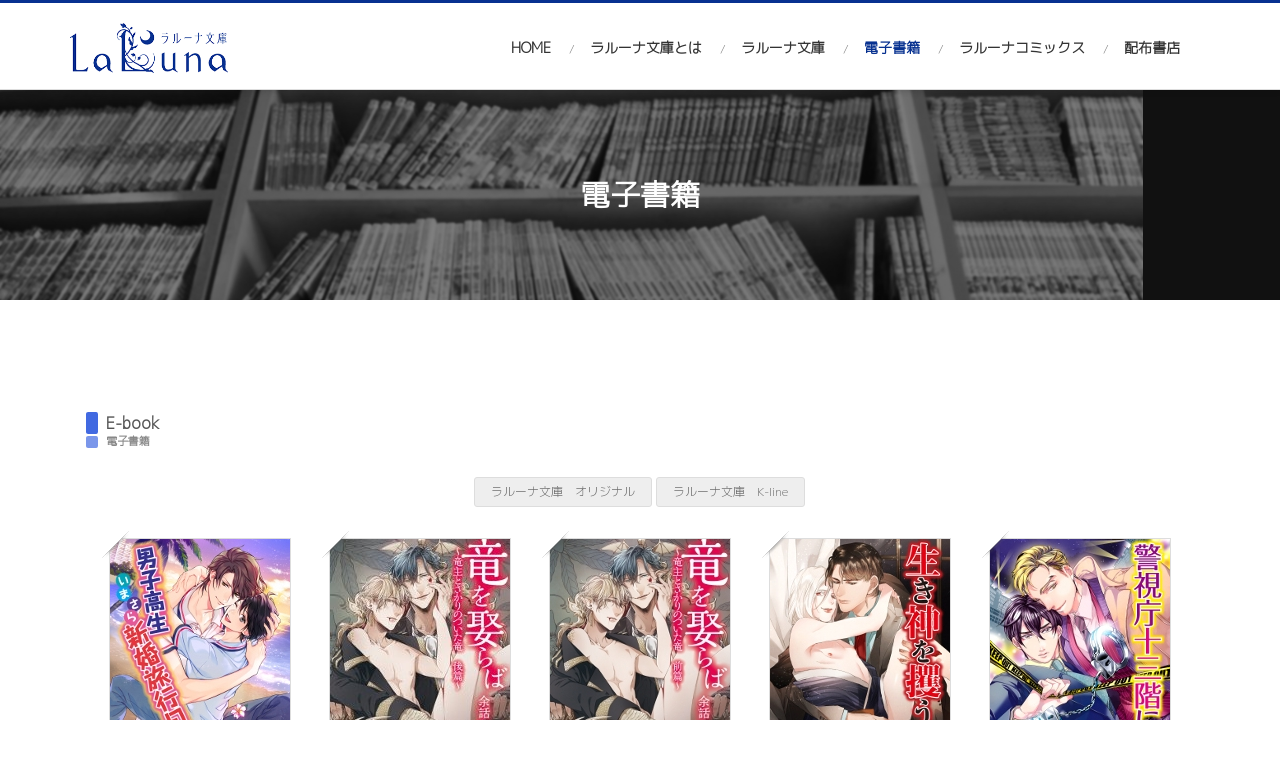

--- FILE ---
content_type: text/html; charset=UTF-8
request_url: https://lalunabunko.com/index.php?mid=ebook&page=7
body_size: 10069
content:
<!DOCTYPE html>
<html lang="ja">
<head>
<!-- META -->
<meta charset="utf-8">
<meta name="Generator" content="XpressEngine">
<meta http-equiv="X-UA-Compatible" content="IE=edge">
<meta name="viewport" content="width=device-width, initial-scale=1.0, minimum-scale=1, maximum-scale=1.0">
<!-- TITLE -->
<title>ラルーナ文庫｜電子書籍</title>
<!-- CSS -->
<link rel="stylesheet" href="/common/css/xe.min.css?20191022190254" />
<link rel="stylesheet" href="/common/js/plugins/ui/jquery-ui.min.css?20191022190254" />
<link rel="stylesheet" href="https://maxcdn.bootstrapcdn.com/font-awesome/4.2.0/css/font-awesome.min.css" />
<link rel="stylesheet" href="/modules/board/skins/sketchbook5/css/board.css?20210302145610" />
<!--[if lt IE 9]><link rel="stylesheet" href="/modules/board/skins/sketchbook5/css/ie8.css?20210110115608" />
<![endif]--><link rel="stylesheet" href="https://cdn.jsdelivr.net/npm/xeicon@2.3.3/xeicon.min.css" />
<link rel="stylesheet" href="/layouts/xet_avenir/css/reset.css?20210302120059" />
<link rel="stylesheet" href="/layouts/xet_avenir/css/layout.css?20210302120058" />
<link rel="stylesheet" href="/layouts/xet_avenir/css/animate.min.css?20210302120059" />
<link rel="stylesheet" href="/layouts/xet_avenir/css/responsive.css?20210302120059" />
<link rel="stylesheet" href="/layouts/xet_avenir/css/owl.carousel.css?20210302120059" />
<link rel="stylesheet" href="/layouts/xet_avenir/css/bootstrap-modal.css?20210302120058" />
<link rel="stylesheet" href="/modules/editor/styles/ckeditor_light/style.css?20191022190254" />
<!-- JS -->
<script>
var current_url = "https://lalunabunko.com/?mid=ebook&page=7";
var request_uri = "https://lalunabunko.com/";
var current_mid = "ebook";
var waiting_message = "サーバへ問合わせ中です。しばらくお待ちください。";
var ssl_actions = new Array();
var default_url = "https://lalunabunko.com/";
var enforce_ssl = true;</script>
<!--[if lt IE 9]><script src="/common/js/jquery-1.x.min.js?20191022190254"></script>
<![endif]--><!--[if gte IE 9]><!--><script src="/common/js/jquery.min.js?20191022190254"></script>
<!--<![endif]--><script src="/common/js/x.min.js?20191022190254"></script>
<script src="/common/js/xe.min.js?20191022190254"></script>
<script src="/modules/board/tpl/js/board.min.js?20191022190254"></script>
<script src="/layouts/xet_avenir/js/jquery-layout.js?20210302120101"></script>
<!-- RSS -->
<!-- ICON -->
<link rel="shortcut icon" href="https://lalunabunko.com/files/attach/xeicon/favicon.ico" /><link rel="apple-touch-icon" href="https://lalunabunko.com/files/attach/xeicon/mobicon.png" />
<style>
.right{
    float: right;
    width: 50%;
    padding: 0 1%}
.left{
    float: left;
    width: 50%;
    padding: 0 1%}
.left img{border:10px solid #dadada;}
.pd-30{padding:10px;}
.twitter-timeline{font-size:16px;}
.ma40{margin-bottom:40px;}
.xet-avenir-gallery a.title{color:#86a8ff;
font-weight:bold;
font-size:16px;}
.release{color:#ff82e4 !important;}
@media (max-width: 767px){
.right{
    margin-bottom:30px;
    width: 100%;
    padding: 0 1%}
.left{
    margin-bottom:30px;
    width: 100%;
    padding: 0 1%}
.pd-30{width:80%;margin:0 auto;}
}
</style>
<link href="https://fonts.googleapis.com/css?family=M+PLUS+1p:300&display=swap" rel="stylesheet">
<link href="https://fonts.googleapis.com/css?family=Cormorant+Garamond&display=swap" rel="stylesheet">
<link rel="canonical" href="https://lalunabunko.com/index.php?mid=ebook&page=7" />
<meta name="keywords" content="BL小説,ボーイズラブ小説,オリジナル,書き下ろし,ラルーナ,ラルーナ文庫,電子書籍" />
<meta name="description" content="三交社のBL小説（ボーイズラブ小説）レーベル。ラルーナ文庫絶賛刊行中。" />
<meta property="og:locale" content="ja_JP" />
<meta property="og:type" content="website" />
<meta property="og:url" content="https://lalunabunko.com/index.php?mid=ebook&page=7" />
<meta property="og:site_name" content="ラルーナ文庫／BL小説（ボーイズラブ小説）オリジナル・オール書き下ろし" />
<meta property="og:title" content="ラルーナ文庫｜電子書籍" />
<meta property="og:description" content="三交社のBL小説（ボーイズラブ小説）レーベル。ラルーナ文庫絶賛刊行中。" />
<style type="text/css">
	.xet-section.parallax2 {
		background-image: url(https://lalunabunko.com/files/attach/images/142/aa65e0741f5242e97afb8058fe221176.jpg);
	}
	.xet-section.parallax3 {
		background-image: url(https://lalunabunko.com/files/attach/images/142/6b10d56466470c01c4ede793c7bb5ea2.jpg);
	}
/* background color */
.xet-section.themebg,
.xet-sns a:hover,
.btn-more:hover,
#contact-form .submit,
#contact-form .reset:hover,
.xet-cate-filter a:hover,
.xet-cate-filter a.current,
.xet-avenir-webzine .btn-more:hover {
	background-color: #073190;
}
/* color */
.xet-home-slider .btn-start:hover,
.xet-nav > li:hover > a,
.xet-nav > li > a.current,
.xet-nav ul li:hover > a,
.xet-nav ul li:hover > span.child,
.xet-nav li:last-child ul li:hover > a,
.xet-mobile-nav > li a.current,
.xet-acc-layer ul > li:hover a,
.xet-section a.more:hover,
.xet-section.contact p a,
.xet-footer-nav li a,
.btn-goto-top:hover,
.xet-lnb a.on,
.xet-lnb a:hover,
.xet-avenir-list li .title:hover,
.xet-avenir-webzine a.title:hover,
.xet-avenir-container a.title:hover,
.xet-avenir-gallery a.title:hover {
	color: #073190;
}
/* border color */
#xet-header {
	border-top-color: #073190;
}
.xet-avenir-webzine .btn-more:hover {
	border-color: #073190;
}
</style>
<style data-id="bdCss">
.bd a:focus,.bd input:focus,.bd button:focus,.bd textarea:focus,.bd select:focus{outline-color:#4169e1;}
.bd .replyNum{color:#4169e1 !important}
.bd .trackbackNum{color:#646496 !important}
.bd.fdb_count .replyNum{background:#4169e1;}
.bd.fdb_count .trackbackNum{background:#646496;}
.bd em,.bd .color{color:#4169e1;}
.bd .shadow{text-shadow:1px 1px 1px #646496;}
.bd .bolder{color:#4169e1;text-shadow:2px 2px 4px #646496;}
.bd .bg_color{background-color:#4169e1;}
.bd .bg_f_color{background-color:#4169e1;background:-webkit-linear-gradient(#FFF -50%,#4169e1 50%);background:linear-gradient(to bottom,#FFF -50%,#4169e1 50%);}
.bd .border_color{border-color:#4169e1;}
.bd .bx_shadow{box-shadow:0 0 2px #646496;}
.viewer_with.on:before{background-color:#4169e1;box-shadow:0 0 2px #4169e1;}
.bd_zine.zine li:first-child,.bd_tb_lst.common_notice tr:first-child td{margin-top:2px;border-top:1px solid #DDD}
.bd_zine .info b,.bd_zine .info a{color:#646496;}
.bd_zine.card h3{color:#4169e1;}
.bd_tmb_lst li{float:;width:220px;height:334px;width:px;height:px}
.bd_tmb_lst .no_img{width:180px;height:180px;line-height:180px}
.bd_tmb_lst .deco_img{background-image:url()}
.bd_tmb_lst .tmb_wrp,.bd_tmb_lst.gall_style2 .tmb_wrp{max-width:180px; }
@media screen and (max-width:640px){
.bd_tmb_lst li{width:33.333%}
}
@media screen and (max-width:480px){
.bd_tmb_lst li{width:50%}
}
@media screen and (max-width:360px){
.bd_tmb_lst li{width:50%}
}
</style><script>
//<![CDATA[
xe.current_lang = "jp";
xe.cmd_find = "検索";
xe.cmd_cancel = "取り消し";
xe.cmd_confirm = "OK";
xe.msg_no_root = "ルートは選択できません。";
xe.msg_no_shortcut = "ショートカットは選択できません。";
xe.msg_select_menu = "対象メニュー選択";
//]]>
</script>
</head>
<body>
<!--
Copyright inpleworks, Co. 
-->
<!-- // browser check //-->
	<!-- // css //-->
<!-- // js //-->
<script>
jQuery(function($) {		
	$(document).ready(function() {        
        /* ================ scroll animate ================ */	
		$("*[data-animate]").addClass('hidden').each(function(i, e){
		    $(this).viewportChecker({
		        classToAdd: 'visible animated ' + $(this).data('animate'),
		        offset: 50,
		        repeat: false					
		    });
		});
		/* ================================================ */					
	});		
});
</script><!-- Global site tag (gtag.js) - Google Analytics -->
<script async src="https://www.googletagmanager.com/gtag/js?id=UA-33053942-2"></script>
<script>
  window.dataLayer = window.dataLayer || [];
  function gtag(){dataLayer.push(arguments);}
  gtag('js', new Date());
  gtag('config', 'UA-33053942-2');
</script>
<!-- Demo Setting -->

<!-- Modal Language -->
<!-- Modal Login -->
<!-- Modal Search -->
<div class="modal fade" id="modal-agree" role="dialog">
	<div class="modal-dialog full">
		<!-- Modal content-->
      	<div class="modal-content">
			<div class="modal-header">
				<h2 class="modal-title">개인정보 수집.이용 동의</h2>
			</div>
			<div class="modal-body">
				<textarea readonly="readonly" class="xet-privacy">株式会社シーラボ、ウェブサイトのプライバシーポリシーについて
ここでは、株式会社シーラボが収集する情報について、またその取り扱いについて概要をご説明いたします。

●アクセスを希望するユーザー個人のプライバシーを尊重いたします
株式会社シーラボは、弊社ウェブサイトを訪れたり、弊社のウェブコンテンツやインタラクティブなコマーシャルにアクセスされるすべての個人のプライバシーを尊重します。

●提供を希望しない個人情報の自動的な収集はいたしません
あなたが弊社ウェブサイトもしくはインタラクティブなコマーシャルにアクセスされる際に、株式会社シーラボは、あなた自身が自発的に提供しない限り、個人を特定できるいかなる情報 (あなたの氏名、住所、電話番号またはe-mail アドレスなど) をも収集することはありません。

●自発的に提供された情報の取り扱いについて
　株式会社シーラボは、個人を特定できる情報を、あなたのニーズや、弊社発行、発売の書籍などおよびそれらに付随するサービスをどのように向上させることができるかについて、よりよく理解するために、保管および加工する場合があります。また、その情報を用いてダイレクトメールやe-mailを使ったダイレクトメールなどで、あなたに連絡を取ることの可能性があります。さらに、その情報を同様の目的で第三者によって収集され、株式会社シーラボに提供されたデータベースに組み入れることがあります。また、株式会社シーラボは、個人を特定できる情報をあなたの承諾、および、あなたご自身が自発的に個人情報を提供しないかぎり、自動的にあなた個人を特定するような情報を集めることはありませんが、あなたご自身が自発的に提供し、弊社が収集した情報を、それ以前にあなたから提供された個人を特定できる情報と結び付け、活用させていただくことはあります。しかし、株式会社シーラボは、あなたの承諾なしに、いかなる外部機関に対しても、それらの情報を提供もしくは販売することはありません。 株式会社シーラボは、あなたから提供された情報の秘密を保持し、個人を特定できる情報が失われたり、誤用されたり、変更されたりしないように合理的な予防策を講じ、 あくまでも株式会社シーラボ内部での資料として活用させていただきます。

●弊社ウェブサイトに貼られているリンク先のプライバシーについて
　株式会社シーラボのウェブサイトには、おすすめサイトとしてリンク先が掲載されています。弊社は、弊社の活動と関連のある、また弊社のウェブサイトにアクセスを希望される方の関心および好みを想像し、それにそくしてリンク先を特定いたしております。ユーザーの皆様が弊社ウェブサイトを訪れ、リンクなどをクリックした場合のリンク先のサイトについてのプライバシーの考え方は、そのサイトのプライバシーポリシーをご確認ください。リンク先サイトについては、弊社では責任を負いません。リンク先のサイトに直接お問い合わせください。

●個人を特定できない情報の収集とその取り扱いについて
　株式会社シーラボは、個人を特定できない情報を収集する場合もあります。このタイプの情報の例としては、あなたが用いているインターネット・ブラウザの種類、オペレーティング・システムの種類、あなたがどのドメイン名のウェブサイトに貼られたリンクから弊社ウェブサイトまたはコマーシャルなどにアクセスしたかの記録などがあります。さらに、あなたが弊社ウェブサイト、書籍などのコマーシャル全般をご覧になる際に、弊社はあなたのコンピューターに情報を保存すること場合もあります。この情報は「クッキー」またはそれと同等のファイル形式をとっており、弊社は多くの面でこれを活用させていただく場合があります。 たとえば、クッキーにより、弊社ウェブサイトまたはそのコマーシャルをあなたの関心および好みに合致したものにするように動的にデザインさせたりいたします。ほとんどのインターネット・ブラウザにおいては、クッキーをコンピューターのハードディスクから削除したり、すべてのクッキーをブロックしたり、クッキーが保存される前に警告を受けたりすることが可能です。この機能についてさらにお知りになりたい場合は、ご自身のご使用なさっているブラウザ説明書またはオンラインヘルプなどをご参照ください。
＊「クッキー」（cookiesはユーザーの皆様が特定のサイトを訪問したときに、そのサイトがユーザーの皆様のハードディスクに書き込むデータファイルのことです。cookiesには、ユーザーの皆様の訪れたサイトが皆様のサイト上での行動を追跡するためのユーザーIDなどが含まれる場合がありますが、それはユーザーの皆様自身のご判断で提供したものに限られます。また、cookiesが独自にハードディスクの情報を読み取ることはできません、また他のサイトが作ったcookiesを読むこともできません。ユーザーの皆様が弊社ウェブサイト内でコンテンツやリンクなどをクリックしたからといって、個人の情報をデータと結びつけるものでもありません。

●ユーザー様の同意
　株式会社シーラボのウェブサイトをお使いになることにより、ユーザー様は、本文書に同意を表明されたことになります。ユーザー様がこの方針に同意されない場合、弊社のサイトをご使用にならないでください。弊社は、いつでも、この方針の変更、改訂、または削除を自由に行う権利を有します。変更を確認するため、定期的にこのページをチェックしてください。変更の掲示に従って三交社ウェブサイトを引き続きご使用になると、この変更を承認されたことになります。

制定日　2021年03月01日
Copyright (c)2015 C-Lab Co.Ltd. SANKO-SHA Inc. All rights reserved.</textarea>
			</div>
			<div class="modal-footer">
		          <button type="button" class="btn-more small full light r5" data-dismiss="modal"><i class="xi-close"></i> CLOSE</button>
		    </div>
      	</div>
	</div>
</div>	
<div id="xet-header">
	<div class="xet-container">
		<div class="xet-clearfix">
			<div class="float-left">
				<figure class="xet-logo">
					<a href="https://lalunabunko.com/">
													<img src="https://lalunabunko.com/files/attach/images/142/8c17c990d8e273fbee64d42a9e0673aa.png" alt="AVENIR" />
											</a>
				</figure>
			</div>	
			<div class="float-right text-right" style="position: relative;">	
				<ul class="xet-acc-btn-wrp">
																				<li>				
						<a href="#" title="MENU" onclick="javascript:return false;" class="xet-nav-click xet-acc-btn r5 visible-sm-inline-block hidden-md"><i class="xi-bars"></i></a>
					</li>
				</ul>				 
			</div>					
			
			<div class="float-right hidden-xs hidden-sm visible-md-block main-nav">
				<nav class="xet-clearfix">		
					<ul class="xet-nav xet-clearfix">
						<li>							
														
															<a href="https://lalunabunko.com/home">HOME</a>
																				</li><li>							
														
															<a href="https://lalunabunko.com/about">ラルーナ文庫とは</a>
																				</li><li>							
														
															<a href="https://lalunabunko.com/bunko">ラルーナ文庫</a>
																				</li><li>							
														
															<a href="https://lalunabunko.com/ebook" class="current">電子書籍</a>
																				</li><li>							
														
															<a href="https://lalunabunko.com/comics">ラルーナコミックス</a>
																				</li><li>							
														
															<a href="/images/list.pdf">配布書店</a>
																				</li>							
					</ul>					
				</nav>				
			</div>	
			
			<div class="hidden-md mobile-nav">
				<nav class="xet-clearfix">		
					<ul class="xet-mobile-nav">
						<li>							
														
															<a href="https://lalunabunko.com/home" class="link ">HOME</a>
																											</li><li>							
														
															<a href="https://lalunabunko.com/about" class="link ">ラルーナ文庫とは</a>
																											</li><li>							
														
															<a href="https://lalunabunko.com/bunko" class="link ">ラルーナ文庫</a>
																											</li><li>							
														
															<a href="https://lalunabunko.com/ebook" class="link current">電子書籍</a>
																											</li><li>							
														
															<a href="https://lalunabunko.com/comics" class="link ">ラルーナコミックス</a>
																											</li><li>							
														
															<a href="/images/list.pdf" class="link ">配布書店</a>
																											</li>							
					</ul>					
				</nav>				
			</div>	
		</div>	
	</div>	
</div>
<section class="xet-section pd-xs-t60 pd-xs-b60 pd-sm-t90 pd-sm-b90 parallax_sub parallax3">
	<div class="xet-container">		
		<div class="text-center" data-animate="fadeInUp">
			<h2 class="h2"><a href="https://lalunabunko.com/ebook">電子書籍</a></h2>								</div>	
				
	</div>
</section>	
<div id="xet-body" class="pd-xs-t60 pd-xs-b60 pd-sm-t90 pd-sm-b90">
	<div class="xet-container">				
		<div class="xet-content xet-clearfix"><!--#JSPLUGIN:ui--><script>//<![CDATA[
var lang_type = "jp";
var bdLogin = "Sign In?@https://lalunabunko.com/index.php?mid=ebook&page=7&act=dispMemberLoginForm";
jQuery(function($){
	board('#bd_137_0');
	$.cookie('bd_viewer_font',$('body').css('font-family'));
});
//]]></script>
<div></div><div id="bd_137_0" class="bd   hover_effect" data-default_style="gallery" data-bdBubble="N" data-bdFilesType="" data-bdNavSide="N">
<div class="bd_hd clear">
		
		
	<div class="bd_set fr m_btn_wrp m_no">
																									</div>
	
	</div>
<div class="bd_lst_wrp">
<div class="tl_srch clear">
	
	<div class="bd_tl">
		<h1 class="ngeb clear"><i class="bg_color"></i><a href="https://lalunabunko.com/ebook">E-book</a></h1>
		<h2 class="clear"><i class="bg_color"></i>電子書籍</h2>	</div>		
	</div>
<div class="cnb_n_list">
<div class="if_lst_btn">
											<ul class="cnb3 cnb3 center clear" style="padding: 0 17px;">
		<li>
			<a href="https://lalunabunko.com/index.php?mid=ebook&amp;category=215" style="color:">ラルーナ文庫　オリジナル</a>
					</li><li>
			<a href="https://lalunabunko.com/index.php?mid=ebook&amp;category=214" style="color:">ラルーナ文庫　K-line</a>
					</li>	</ul></div></div>
<ol class="bd_lst bd_tmb_lst gall_style img_load tmb_bg clear"><li>
	<div class="tmb_wrp ribbon_v">
		
				<i class="bg fixed"></i><i class="bg2 fixed"></i>
		<img class="ie8_only shadow" src="/modules/board/skins/sketchbook5/img/ie/shadow.png" alt="" />
				
				<img class="tmb" src="https://lalunabunko.com/files/thumbnails/301/180x254.crop.jpg?20210308184034" alt="" />		
				
				
		<div class="trans_window fixed">
																					発売日 : 2017-04-20		</div>		
		<a class="hx fixed" href="https://lalunabunko.com/index.php?mid=ebook&amp;page=7&amp;document_srl=301" data-viewer="https://lalunabunko.com/index.php?mid=ebook&amp;document_srl=301&amp;listStyle=viewer">
			<span class="info_wrp">
				<span class="info st">
					<span class="padding">
																								in <b>ラルーナ文庫　オリジナル</b><br />						<span> </span>
											</span>
				</span>
			</span>		</a>
		
		<i class="ico_32px deco1 fixed"></i><i class="ico_32px deco2 fixed"></i>					</div>
	
	<p>
		<b>男子高生いまさら新婚旅行日記</b>
        <!--
		<a class="replyNum" href="https://lalunabunko.com/index.php?mid=ebook&amp;page=7&amp;document_srl=301#comment">0</a>		<span class="extraimages"><img src="https://lalunabunko.com/modules/document/tpl/icons//file.gif" alt="file" title="file" style="margin-right:2px;" /></span>        -->
			</p></li><li>
	<div class="tmb_wrp ribbon_v">
		
				<i class="bg fixed"></i><i class="bg2 fixed"></i>
		<img class="ie8_only shadow" src="/modules/board/skins/sketchbook5/img/ie/shadow.png" alt="" />
				
				<img class="tmb" src="https://lalunabunko.com/files/thumbnails/299/180x254.crop.jpg?20210308184034" alt="" />		
				
				
		<div class="trans_window fixed">
																					発売日 : 2017-03-20		</div>		
		<a class="hx fixed" href="https://lalunabunko.com/index.php?mid=ebook&amp;page=7&amp;document_srl=299" data-viewer="https://lalunabunko.com/index.php?mid=ebook&amp;document_srl=299&amp;listStyle=viewer">
			<span class="info_wrp">
				<span class="info st">
					<span class="padding">
																								in <b>ラルーナ文庫　オリジナル</b><br />						<span> </span>
											</span>
				</span>
			</span>		</a>
		
		<i class="ico_32px deco1 fixed"></i><i class="ico_32px deco2 fixed"></i>					</div>
	
	<p>
		<b>竜を娶らば　余話１　～竜主とさかりのついた竜　後篇～</b>
        <!--
		<a class="replyNum" href="https://lalunabunko.com/index.php?mid=ebook&amp;page=7&amp;document_srl=299#comment">0</a>		<span class="extraimages"><img src="https://lalunabunko.com/modules/document/tpl/icons//file.gif" alt="file" title="file" style="margin-right:2px;" /></span>        -->
			</p></li><li>
	<div class="tmb_wrp ribbon_v">
		
				<i class="bg fixed"></i><i class="bg2 fixed"></i>
		<img class="ie8_only shadow" src="/modules/board/skins/sketchbook5/img/ie/shadow.png" alt="" />
				
				<img class="tmb" src="https://lalunabunko.com/files/thumbnails/297/180x254.crop.jpg?20210308184034" alt="" />		
				
				
		<div class="trans_window fixed">
																					発売日 : 2017-02-20		</div>		
		<a class="hx fixed" href="https://lalunabunko.com/index.php?mid=ebook&amp;page=7&amp;document_srl=297" data-viewer="https://lalunabunko.com/index.php?mid=ebook&amp;document_srl=297&amp;listStyle=viewer">
			<span class="info_wrp">
				<span class="info st">
					<span class="padding">
																								in <b>ラルーナ文庫　オリジナル</b><br />						<span> </span>
											</span>
				</span>
			</span>		</a>
		
		<i class="ico_32px deco1 fixed"></i><i class="ico_32px deco2 fixed"></i>					</div>
	
	<p>
		<b>竜を娶らば　余話１　～竜主とさかりのついた竜　前篇～</b>
        <!--
		<a class="replyNum" href="https://lalunabunko.com/index.php?mid=ebook&amp;page=7&amp;document_srl=297#comment">0</a>		<span class="extraimages"><img src="https://lalunabunko.com/modules/document/tpl/icons//file.gif" alt="file" title="file" style="margin-right:2px;" /></span>        -->
			</p></li><li>
	<div class="tmb_wrp ribbon_v">
		
				<i class="bg fixed"></i><i class="bg2 fixed"></i>
		<img class="ie8_only shadow" src="/modules/board/skins/sketchbook5/img/ie/shadow.png" alt="" />
				
				<img class="tmb" src="https://lalunabunko.com/files/thumbnails/295/180x254.crop.jpg?20210308184034" alt="" />		
				
				
		<div class="trans_window fixed">
																					発売日 : 2017-01-20		</div>		
		<a class="hx fixed" href="https://lalunabunko.com/index.php?mid=ebook&amp;page=7&amp;document_srl=295" data-viewer="https://lalunabunko.com/index.php?mid=ebook&amp;document_srl=295&amp;listStyle=viewer">
			<span class="info_wrp">
				<span class="info st">
					<span class="padding">
																								in <b>ラルーナ文庫　オリジナル</b><br />						<span> </span>
											</span>
				</span>
			</span>		</a>
		
		<i class="ico_32px deco1 fixed"></i><i class="ico_32px deco2 fixed"></i>					</div>
	
	<p>
		<b>生き神を攫う</b>
        <!--
		<a class="replyNum" href="https://lalunabunko.com/index.php?mid=ebook&amp;page=7&amp;document_srl=295#comment">0</a>		<span class="extraimages"><img src="https://lalunabunko.com/modules/document/tpl/icons//file.gif" alt="file" title="file" style="margin-right:2px;" /></span>        -->
			</p></li><li>
	<div class="tmb_wrp ribbon_v">
		
				<i class="bg fixed"></i><i class="bg2 fixed"></i>
		<img class="ie8_only shadow" src="/modules/board/skins/sketchbook5/img/ie/shadow.png" alt="" />
				
				<img class="tmb" src="https://lalunabunko.com/files/thumbnails/293/180x254.crop.jpg?20210308184034" alt="" />		
				
				
		<div class="trans_window fixed">
																					発売日 : 2016-12-20		</div>		
		<a class="hx fixed" href="https://lalunabunko.com/index.php?mid=ebook&amp;page=7&amp;document_srl=293" data-viewer="https://lalunabunko.com/index.php?mid=ebook&amp;document_srl=293&amp;listStyle=viewer">
			<span class="info_wrp">
				<span class="info st">
					<span class="padding">
																								in <b>ラルーナ文庫　オリジナル</b><br />						<span> </span>
											</span>
				</span>
			</span>		</a>
		
		<i class="ico_32px deco1 fixed"></i><i class="ico_32px deco2 fixed"></i>					</div>
	
	<p>
		<b>警視庁十三階にて</b>
        <!--
		<a class="replyNum" href="https://lalunabunko.com/index.php?mid=ebook&amp;page=7&amp;document_srl=293#comment">0</a>		<span class="extraimages"><img src="https://lalunabunko.com/modules/document/tpl/icons//file.gif" alt="file" title="file" style="margin-right:2px;" /></span>        -->
			</p></li><li>
	<div class="tmb_wrp ribbon_v">
		
				<i class="bg fixed"></i><i class="bg2 fixed"></i>
		<img class="ie8_only shadow" src="/modules/board/skins/sketchbook5/img/ie/shadow.png" alt="" />
				
				<img class="tmb" src="https://lalunabunko.com/files/thumbnails/291/180x254.crop.jpg?20210308184034" alt="" />		
				
				
		<div class="trans_window fixed">
																					発売日 : 2016-11-20		</div>		
		<a class="hx fixed" href="https://lalunabunko.com/index.php?mid=ebook&amp;page=7&amp;document_srl=291" data-viewer="https://lalunabunko.com/index.php?mid=ebook&amp;document_srl=291&amp;listStyle=viewer">
			<span class="info_wrp">
				<span class="info st">
					<span class="padding">
																								in <b>ラルーナ文庫　オリジナル</b><br />						<span> </span>
											</span>
				</span>
			</span>		</a>
		
		<i class="ico_32px deco1 fixed"></i><i class="ico_32px deco2 fixed"></i>					</div>
	
	<p>
		<b>灼熱の束縛者</b>
        <!--
		<a class="replyNum" href="https://lalunabunko.com/index.php?mid=ebook&amp;page=7&amp;document_srl=291#comment">0</a>		<span class="extraimages"><img src="https://lalunabunko.com/modules/document/tpl/icons//file.gif" alt="file" title="file" style="margin-right:2px;" /></span>        -->
			</p></li><li>
	<div class="tmb_wrp ribbon_v">
		
				<i class="bg fixed"></i><i class="bg2 fixed"></i>
		<img class="ie8_only shadow" src="/modules/board/skins/sketchbook5/img/ie/shadow.png" alt="" />
				
				<img class="tmb" src="https://lalunabunko.com/files/thumbnails/289/180x254.crop.jpg?20210308184034" alt="" />		
				
				
		<div class="trans_window fixed">
																					発売日 : 2016-10-20		</div>		
		<a class="hx fixed" href="https://lalunabunko.com/index.php?mid=ebook&amp;page=7&amp;document_srl=289" data-viewer="https://lalunabunko.com/index.php?mid=ebook&amp;document_srl=289&amp;listStyle=viewer">
			<span class="info_wrp">
				<span class="info st">
					<span class="padding">
																								in <b>ラルーナ文庫　オリジナル</b><br />						<span> </span>
											</span>
				</span>
			</span>		</a>
		
		<i class="ico_32px deco1 fixed"></i><i class="ico_32px deco2 fixed"></i>					</div>
	
	<p>
		<b>生徒会長はヤクザな王様</b>
        <!--
		<a class="replyNum" href="https://lalunabunko.com/index.php?mid=ebook&amp;page=7&amp;document_srl=289#comment">0</a>		<span class="extraimages"><img src="https://lalunabunko.com/modules/document/tpl/icons//file.gif" alt="file" title="file" style="margin-right:2px;" /></span>        -->
			</p></li><li>
	<div class="tmb_wrp ribbon_v">
		
				<i class="bg fixed"></i><i class="bg2 fixed"></i>
		<img class="ie8_only shadow" src="/modules/board/skins/sketchbook5/img/ie/shadow.png" alt="" />
				
				<img class="tmb" src="https://lalunabunko.com/files/thumbnails/287/180x254.crop.jpg?20210308184034" alt="" />		
				
				
		<div class="trans_window fixed">
																					発売日 : 2016-09-20		</div>		
		<a class="hx fixed" href="https://lalunabunko.com/index.php?mid=ebook&amp;page=7&amp;document_srl=287" data-viewer="https://lalunabunko.com/index.php?mid=ebook&amp;document_srl=287&amp;listStyle=viewer">
			<span class="info_wrp">
				<span class="info st">
					<span class="padding">
																								in <b>ラルーナ文庫　オリジナル</b><br />						<span> </span>
											</span>
				</span>
			</span>		</a>
		
		<i class="ico_32px deco1 fixed"></i><i class="ico_32px deco2 fixed"></i>					</div>
	
	<p>
		<b>探偵はバーで恋に堕ちる</b>
        <!--
		<a class="replyNum" href="https://lalunabunko.com/index.php?mid=ebook&amp;page=7&amp;document_srl=287#comment">0</a>		<span class="extraimages"><img src="https://lalunabunko.com/modules/document/tpl/icons//file.gif" alt="file" title="file" style="margin-right:2px;" /></span>        -->
			</p></li><li>
	<div class="tmb_wrp ribbon_v">
		
				<i class="bg fixed"></i><i class="bg2 fixed"></i>
		<img class="ie8_only shadow" src="/modules/board/skins/sketchbook5/img/ie/shadow.png" alt="" />
				
				<img class="tmb" src="https://lalunabunko.com/files/thumbnails/285/180x254.crop.jpg?20210308184034" alt="" />		
				
				
		<div class="trans_window fixed">
																					発売日 : 2016-08-20		</div>		
		<a class="hx fixed" href="https://lalunabunko.com/index.php?mid=ebook&amp;page=7&amp;document_srl=285" data-viewer="https://lalunabunko.com/index.php?mid=ebook&amp;document_srl=285&amp;listStyle=viewer">
			<span class="info_wrp">
				<span class="info st">
					<span class="padding">
																								in <b>ラルーナ文庫　オリジナル</b><br />						<span> </span>
											</span>
				</span>
			</span>		</a>
		
		<i class="ico_32px deco1 fixed"></i><i class="ico_32px deco2 fixed"></i>					</div>
	
	<p>
		<b>ぜんぶシテあげる</b>
        <!--
		<a class="replyNum" href="https://lalunabunko.com/index.php?mid=ebook&amp;page=7&amp;document_srl=285#comment">0</a>		<span class="extraimages"><img src="https://lalunabunko.com/modules/document/tpl/icons//file.gif" alt="file" title="file" style="margin-right:2px;" /></span>        -->
			</p></li><li>
	<div class="tmb_wrp ribbon_v">
		
				<i class="bg fixed"></i><i class="bg2 fixed"></i>
		<img class="ie8_only shadow" src="/modules/board/skins/sketchbook5/img/ie/shadow.png" alt="" />
				
				<img class="tmb" src="https://lalunabunko.com/files/thumbnails/283/180x254.crop.jpg?20210308184034" alt="" />		
				
				
		<div class="trans_window fixed">
																					発売日 : 2016-07-20		</div>		
		<a class="hx fixed" href="https://lalunabunko.com/index.php?mid=ebook&amp;page=7&amp;document_srl=283" data-viewer="https://lalunabunko.com/index.php?mid=ebook&amp;document_srl=283&amp;listStyle=viewer">
			<span class="info_wrp">
				<span class="info st">
					<span class="padding">
																								in <b>ラルーナ文庫　オリジナル</b><br />						<span> </span>
											</span>
				</span>
			</span>		</a>
		
		<i class="ico_32px deco1 fixed"></i><i class="ico_32px deco2 fixed"></i>					</div>
	
	<p>
		<b>オニキスの瞳に魅せられて</b>
        <!--
		<a class="replyNum" href="https://lalunabunko.com/index.php?mid=ebook&amp;page=7&amp;document_srl=283#comment">0</a>		<span class="extraimages"><img src="https://lalunabunko.com/modules/document/tpl/icons//file.gif" alt="file" title="file" style="margin-right:2px;" /></span>        -->
			</p></li><li>
	<div class="tmb_wrp ribbon_v">
		
				<i class="bg fixed"></i><i class="bg2 fixed"></i>
		<img class="ie8_only shadow" src="/modules/board/skins/sketchbook5/img/ie/shadow.png" alt="" />
				
				<img class="tmb" src="https://lalunabunko.com/files/thumbnails/279/180x254.crop.jpg?20210308184034" alt="" />		
				
				
		<div class="trans_window fixed">
																					発売日 : 2016-06-20		</div>		
		<a class="hx fixed" href="https://lalunabunko.com/index.php?mid=ebook&amp;page=7&amp;document_srl=279" data-viewer="https://lalunabunko.com/index.php?mid=ebook&amp;document_srl=279&amp;listStyle=viewer">
			<span class="info_wrp">
				<span class="info st">
					<span class="padding">
																								in <b>ラルーナ文庫　K-line</b><br />						<span> </span>
											</span>
				</span>
			</span>		</a>
		
		<i class="ico_32px deco1 fixed"></i><i class="ico_32px deco2 fixed"></i>					</div>
	
	<p>
		<b>ハンサムすぎて付き合えません(1)</b>
        <!--
		<a class="replyNum" href="https://lalunabunko.com/index.php?mid=ebook&amp;page=7&amp;document_srl=279#comment">0</a>		<span class="extraimages"><img src="https://lalunabunko.com/modules/document/tpl/icons//file.gif" alt="file" title="file" style="margin-right:2px;" /></span>        -->
			</p></li><li>
	<div class="tmb_wrp ribbon_v">
		
				<i class="bg fixed"></i><i class="bg2 fixed"></i>
		<img class="ie8_only shadow" src="/modules/board/skins/sketchbook5/img/ie/shadow.png" alt="" />
				
				<img class="tmb" src="https://lalunabunko.com/files/thumbnails/275/180x254.crop.jpg?20210308184034" alt="" />		
				
				
		<div class="trans_window fixed">
																					発売日 : 2021-06-20		</div>		
		<a class="hx fixed" href="https://lalunabunko.com/index.php?mid=ebook&amp;page=7&amp;document_srl=275" data-viewer="https://lalunabunko.com/index.php?mid=ebook&amp;document_srl=275&amp;listStyle=viewer">
			<span class="info_wrp">
				<span class="info st">
					<span class="padding">
																								in <b>ラルーナ文庫　K-line</b><br />						<span> </span>
											</span>
				</span>
			</span>		</a>
		
		<i class="ico_32px deco1 fixed"></i><i class="ico_32px deco2 fixed"></i>					</div>
	
	<p>
		<b>ハンサムすぎて付き合えません(2)</b>
        <!--
		<a class="replyNum" href="https://lalunabunko.com/index.php?mid=ebook&amp;page=7&amp;document_srl=275#comment">0</a>		<span class="extraimages"><img src="https://lalunabunko.com/modules/document/tpl/icons//file.gif" alt="file" title="file" style="margin-right:2px;" /></span>        -->
			</p></li><li>
	<div class="tmb_wrp ribbon_v">
		
				<i class="bg fixed"></i><i class="bg2 fixed"></i>
		<img class="ie8_only shadow" src="/modules/board/skins/sketchbook5/img/ie/shadow.png" alt="" />
				
				<img class="tmb" src="https://lalunabunko.com/files/thumbnails/273/180x254.crop.jpg?20210308184034" alt="" />		
				
				
		<div class="trans_window fixed">
																					発売日 : 2016-06-20		</div>		
		<a class="hx fixed" href="https://lalunabunko.com/index.php?mid=ebook&amp;page=7&amp;document_srl=273" data-viewer="https://lalunabunko.com/index.php?mid=ebook&amp;document_srl=273&amp;listStyle=viewer">
			<span class="info_wrp">
				<span class="info st">
					<span class="padding">
																								in <b>ラルーナ文庫　K-line</b><br />						<span> </span>
											</span>
				</span>
			</span>		</a>
		
		<i class="ico_32px deco1 fixed"></i><i class="ico_32px deco2 fixed"></i>					</div>
	
	<p>
		<b>ハンサムすぎて付き合えません(3)</b>
        <!--
		<a class="replyNum" href="https://lalunabunko.com/index.php?mid=ebook&amp;page=7&amp;document_srl=273#comment">0</a>		<span class="extraimages"><img src="https://lalunabunko.com/modules/document/tpl/icons//file.gif" alt="file" title="file" style="margin-right:2px;" /></span>        -->
			</p></li><li>
	<div class="tmb_wrp ribbon_v">
		
				<i class="bg fixed"></i><i class="bg2 fixed"></i>
		<img class="ie8_only shadow" src="/modules/board/skins/sketchbook5/img/ie/shadow.png" alt="" />
				
				<img class="tmb" src="https://lalunabunko.com/files/thumbnails/271/180x254.crop.jpg?20210308184034" alt="" />		
				
				
		<div class="trans_window fixed">
																					発売日 : 2016-05-20		</div>		
		<a class="hx fixed" href="https://lalunabunko.com/index.php?mid=ebook&amp;page=7&amp;document_srl=271" data-viewer="https://lalunabunko.com/index.php?mid=ebook&amp;document_srl=271&amp;listStyle=viewer">
			<span class="info_wrp">
				<span class="info st">
					<span class="padding">
																								in <b>ラルーナ文庫　オリジナル</b><br />						<span> </span>
											</span>
				</span>
			</span>		</a>
		
		<i class="ico_32px deco1 fixed"></i><i class="ico_32px deco2 fixed"></i>					</div>
	
	<p>
		<b>刑事に冷めない熱情</b>
        <!--
		<a class="replyNum" href="https://lalunabunko.com/index.php?mid=ebook&amp;page=7&amp;document_srl=271#comment">0</a>		<span class="extraimages"><img src="https://lalunabunko.com/modules/document/tpl/icons//file.gif" alt="file" title="file" style="margin-right:2px;" /></span>        -->
			</p></li><li>
	<div class="tmb_wrp ribbon_v">
		
				<i class="bg fixed"></i><i class="bg2 fixed"></i>
		<img class="ie8_only shadow" src="/modules/board/skins/sketchbook5/img/ie/shadow.png" alt="" />
				
				<img class="tmb" src="https://lalunabunko.com/files/thumbnails/267/180x254.crop.jpg?20210308184013" alt="" />		
				
				
		<div class="trans_window fixed">
																					発売日 : 2016-04-20		</div>		
		<a class="hx fixed" href="https://lalunabunko.com/index.php?mid=ebook&amp;page=7&amp;document_srl=267" data-viewer="https://lalunabunko.com/index.php?mid=ebook&amp;document_srl=267&amp;listStyle=viewer">
			<span class="info_wrp">
				<span class="info st">
					<span class="padding">
																								in <b>ラルーナ文庫　オリジナル</b><br />						<span> </span>
											</span>
				</span>
			</span>		</a>
		
		<i class="ico_32px deco1 fixed"></i><i class="ico_32px deco2 fixed"></i>					</div>
	
	<p>
		<b>刑事に口説きの純愛</b>
        <!--
		<a class="replyNum" href="https://lalunabunko.com/index.php?mid=ebook&amp;page=7&amp;document_srl=267#comment">0</a>		<span class="extraimages"><img src="https://lalunabunko.com/modules/document/tpl/icons//file.gif" alt="file" title="file" style="margin-right:2px;" /></span>        -->
			</p></li><li>
	<div class="tmb_wrp ribbon_v">
		
				<i class="bg fixed"></i><i class="bg2 fixed"></i>
		<img class="ie8_only shadow" src="/modules/board/skins/sketchbook5/img/ie/shadow.png" alt="" />
				
				<img class="tmb" src="https://lalunabunko.com/files/thumbnails/265/180x254.crop.jpg?20210308184013" alt="" />		
				
				
		<div class="trans_window fixed">
																					発売日 : 2016-03-20		</div>		
		<a class="hx fixed" href="https://lalunabunko.com/index.php?mid=ebook&amp;page=7&amp;document_srl=265" data-viewer="https://lalunabunko.com/index.php?mid=ebook&amp;document_srl=265&amp;listStyle=viewer">
			<span class="info_wrp">
				<span class="info st">
					<span class="padding">
																								in <b>ラルーナ文庫　オリジナル</b><br />						<span> </span>
											</span>
				</span>
			</span>		</a>
		
		<i class="ico_32px deco1 fixed"></i><i class="ico_32px deco2 fixed"></i>					</div>
	
	<p>
		<b>必然のコイビト</b>
        <!--
		<a class="replyNum" href="https://lalunabunko.com/index.php?mid=ebook&amp;page=7&amp;document_srl=265#comment">0</a>		<span class="extraimages"><img src="https://lalunabunko.com/modules/document/tpl/icons//file.gif" alt="file" title="file" style="margin-right:2px;" /></span>        -->
			</p></li><li>
	<div class="tmb_wrp ribbon_v">
		
				<i class="bg fixed"></i><i class="bg2 fixed"></i>
		<img class="ie8_only shadow" src="/modules/board/skins/sketchbook5/img/ie/shadow.png" alt="" />
				
				<img class="tmb" src="https://lalunabunko.com/files/thumbnails/261/180x254.crop.jpg?20210308184013" alt="" />		
				
				
		<div class="trans_window fixed">
																					発売日 : 2016-03-20		</div>		
		<a class="hx fixed" href="https://lalunabunko.com/index.php?mid=ebook&amp;page=7&amp;document_srl=261" data-viewer="https://lalunabunko.com/index.php?mid=ebook&amp;document_srl=261&amp;listStyle=viewer">
			<span class="info_wrp">
				<span class="info st">
					<span class="padding">
																								in <b>ラルーナ文庫　K-line</b><br />						<span> </span>
											</span>
				</span>
			</span>		</a>
		
		<i class="ico_32px deco1 fixed"></i><i class="ico_32px deco2 fixed"></i>					</div>
	
	<p>
		<b>最高の悪役(1)</b>
        <!--
		<a class="replyNum" href="https://lalunabunko.com/index.php?mid=ebook&amp;page=7&amp;document_srl=261#comment">0</a>		<span class="extraimages"><img src="https://lalunabunko.com/modules/document/tpl/icons//file.gif" alt="file" title="file" style="margin-right:2px;" /></span>        -->
			</p></li><li>
	<div class="tmb_wrp ribbon_v">
		
				<i class="bg fixed"></i><i class="bg2 fixed"></i>
		<img class="ie8_only shadow" src="/modules/board/skins/sketchbook5/img/ie/shadow.png" alt="" />
				
				<img class="tmb" src="https://lalunabunko.com/files/thumbnails/259/180x254.crop.jpg?20210308184013" alt="" />		
				
				
		<div class="trans_window fixed">
																					発売日 : 2016-03-20		</div>		
		<a class="hx fixed" href="https://lalunabunko.com/index.php?mid=ebook&amp;page=7&amp;document_srl=259" data-viewer="https://lalunabunko.com/index.php?mid=ebook&amp;document_srl=259&amp;listStyle=viewer">
			<span class="info_wrp">
				<span class="info st">
					<span class="padding">
																								in <b>ラルーナ文庫　K-line</b><br />						<span> </span>
											</span>
				</span>
			</span>		</a>
		
		<i class="ico_32px deco1 fixed"></i><i class="ico_32px deco2 fixed"></i>					</div>
	
	<p>
		<b>最高の悪役(2)</b>
        <!--
		<a class="replyNum" href="https://lalunabunko.com/index.php?mid=ebook&amp;page=7&amp;document_srl=259#comment">0</a>		<span class="extraimages"><img src="https://lalunabunko.com/modules/document/tpl/icons//file.gif" alt="file" title="file" style="margin-right:2px;" /></span>        -->
			</p></li><li>
	<div class="tmb_wrp ribbon_v">
		
				<i class="bg fixed"></i><i class="bg2 fixed"></i>
		<img class="ie8_only shadow" src="/modules/board/skins/sketchbook5/img/ie/shadow.png" alt="" />
				
				<img class="tmb" src="https://lalunabunko.com/files/thumbnails/257/180x254.crop.jpg?20210308184013" alt="" />		
				
				
		<div class="trans_window fixed">
																					発売日 : 2016-03-20		</div>		
		<a class="hx fixed" href="https://lalunabunko.com/index.php?mid=ebook&amp;page=7&amp;document_srl=257" data-viewer="https://lalunabunko.com/index.php?mid=ebook&amp;document_srl=257&amp;listStyle=viewer">
			<span class="info_wrp">
				<span class="info st">
					<span class="padding">
																								in <b>ラルーナ文庫　K-line</b><br />						<span> </span>
											</span>
				</span>
			</span>		</a>
		
		<i class="ico_32px deco1 fixed"></i><i class="ico_32px deco2 fixed"></i>					</div>
	
	<p>
		<b>最高の悪役(3)</b>
        <!--
		<a class="replyNum" href="https://lalunabunko.com/index.php?mid=ebook&amp;page=7&amp;document_srl=257#comment">0</a>		<span class="extraimages"><img src="https://lalunabunko.com/modules/document/tpl/icons//file.gif" alt="file" title="file" style="margin-right:2px;" /></span>        -->
			</p></li><li>
	<div class="tmb_wrp ribbon_v">
		
				<i class="bg fixed"></i><i class="bg2 fixed"></i>
		<img class="ie8_only shadow" src="/modules/board/skins/sketchbook5/img/ie/shadow.png" alt="" />
				
				<img class="tmb" src="https://lalunabunko.com/files/thumbnails/255/180x254.crop.jpg?20210308184013" alt="" />		
				
				
		<div class="trans_window fixed">
																					発売日 : 2016-02-20		</div>		
		<a class="hx fixed" href="https://lalunabunko.com/index.php?mid=ebook&amp;page=7&amp;document_srl=255" data-viewer="https://lalunabunko.com/index.php?mid=ebook&amp;document_srl=255&amp;listStyle=viewer">
			<span class="info_wrp">
				<span class="info st">
					<span class="padding">
																								in <b>ラルーナ文庫　オリジナル</b><br />						<span> </span>
											</span>
				</span>
			</span>		</a>
		
		<i class="ico_32px deco1 fixed"></i><i class="ico_32px deco2 fixed"></i>					</div>
	
	<p>
		<b>刑事に甘やかしの邪恋</b>
        <!--
		<a class="replyNum" href="https://lalunabunko.com/index.php?mid=ebook&amp;page=7&amp;document_srl=255#comment">0</a>		<span class="extraimages"><img src="https://lalunabunko.com/modules/document/tpl/icons//file.gif" alt="file" title="file" style="margin-right:2px;" /></span>        -->
			</p></li></ol><form action="./" method="get" class="bd_pg clear"><input type="hidden" name="error_return_url" value="/index.php?mid=ebook&amp;page=7" /><input type="hidden" name="act" value="" />
	<fieldset>
	<legend class="blind">Board Pagination</legend>
	<input type="hidden" name="vid" value="" />
	<input type="hidden" name="mid" value="ebook" />
	<input type="hidden" name="category" value="" />
	<input type="hidden" name="search_keyword" value="" />
	<input type="hidden" name="search_target" value="" />
	<input type="hidden" name="listStyle" value="gallery" />
			<a href="https://lalunabunko.com/index.php?mid=ebook&amp;page=6" class="direction"><i class="fa fa-angle-left"></i> Prev</a>		<a class="frst_last bubble" href="https://lalunabunko.com/ebook" title="最初のページ">1</a>
				 
		<a href="https://lalunabunko.com/index.php?mid=ebook&amp;page=2">2</a>			 
		<a href="https://lalunabunko.com/index.php?mid=ebook&amp;page=3">3</a>			 
		<a href="https://lalunabunko.com/index.php?mid=ebook&amp;page=4">4</a>			 
		<a href="https://lalunabunko.com/index.php?mid=ebook&amp;page=5">5</a>			 
		<a href="https://lalunabunko.com/index.php?mid=ebook&amp;page=6">6</a>			<strong class="this">7</strong> 
					<a class="frst_last bubble" href="https://lalunabunko.com/index.php?mid=ebook&amp;page=8" title="最後のページ">8</a>	<a href="https://lalunabunko.com/index.php?mid=ebook&amp;page=8" class="direction">Next <i class="fa fa-angle-right"></i></a>		<div class="bd_go_page tg_cnt2 wrp">
		<button type="button" class="tg_blur2"></button>
		<input type="text" name="page" class="itx" />/ 8 <button type="submit" class="bd_btn">GO</button>
		<span class="edge"></span>
		<i class="ie8_only bl"></i><i class="ie8_only br"></i>
		<button type="button" class="tg_blur2"></button>
	</div>
	</fieldset>
</form>
</div>	</div></div>
	</div>
</div>
	
	
<div id="xet-footer">	
	<div class="xet-conainer text-center pd-xs-t30 pd-xs-b30 pd-sm-t60 pd-sm-b60">			
		<figure class="xet-logo mg-xs-b15 mg-sm-b30">
							<img src="https://lalunabunko.com/files/attach/images/142/074bdda43a6c717c30814d0bef2f99e7.png" alt="ラルーナ文庫" />
					</figure>	
		<ul class="xet-footer-nav xet-clearfix mg-xs-b15 mg-sm-b30">
			<li>
											
									<a href="https://lalunabunko.com/home">HOME</a>
							</li><li>
											
									<a href="https://lalunabunko.com/about">ラルーナ文庫とは</a>
							</li><li>
											
									<a href="https://lalunabunko.com/bunko">ラルーナ文庫</a>
							</li><li>
											
									<a href="https://lalunabunko.com/ebook" class="current">電子書籍</a>
							</li><li>
											
									<a href="https://lalunabunko.com/comics">ラルーナコミックス</a>
							</li><li>
											
									<a href="/images/list.pdf" target="_blank">配布書店</a>
							</li>		</ul>		<div class="mg-xs-t15 mg-sm-t30">							
			<p class="company_name">株式会社 シーラボ</p>			<!--<p>株式会社シーラボでは
Contents・Culture・Community・
Comic・Convenience・Cooperation・
Communication・Character・Createを
研究・具現化を目的とします。<br><br>

良きパートナーとして堅固な信頼関係を築いて参りたいと願っております。</p>-->
			<p><strong><i class="xi-map-marker xi-fw"></i> ADDRESS: </strong> 〒110-0015　東京都台東区東上野3-30-1 東上野ビル７F</p>			<p><strong><i class="xi-letter xi-fw"></i> EMAIL: </strong> <a href="mailto:clab@c-labo.co.jp">clab@c-labo.co.jp</a></p>			<p><strong><i class="xi-reception xi-fw"></i> TEL: </strong> <a href="tel:03-5830-3474">03-5830-3474</a></p>	
			<div class="xet-sns mg-t30">
				<a href="https://twitter.com/Laluna_bunko?ref_src=twsrc%5Etfw%7Ctwcamp%5Eembeddedtimeline%7Ctwterm%5Eprofile%3ALaluna_bunko&ref_url=http%3A%2F%2Fk-romance.xsrv.jp%2F" target="_blank" class="r50"><i class="xi-twitter"></i></a>					
																							</div>								
		</div>		<p class="mg-xs-t15 mg-sm-t30 xet-copyright"><a href="mailto:tamura@c-labo.co.jp">お問い合わせ</a><br><br>
Copyright©2021 ラルーナ文庫／シーラボ All Rights Reserved.</p>
		<p class="mg-xs-t15 mg-sm-t30"><a href="#" class="btn-goto-top" onclick="javascript:return false;"><i class="xi-angle-up xi-4x"></i></a></p>
	</div>	
</div>
<!-- ETC -->
<div class="wfsr"></div>
<script src="/files/cache/js_filter_compiled/d046d1841b9c79c545b82d3be892699d.jp.compiled.js?20210308141407"></script><script src="/files/cache/js_filter_compiled/1bdc15d63816408b99f674eb6a6ffcea.jp.compiled.js?20210308141407"></script><script src="/files/cache/js_filter_compiled/9b007ee9f2af763bb3d35e4fb16498e9.jp.compiled.js?20210308141407"></script><script src="/addons/autolink/autolink.js?20191022190254"></script><script src="/common/js/plugins/ui/jquery-ui.min.js?20191022190254"></script><script src="/common/js/plugins/ui/jquery.ui.datepicker-ko.js?20191022190254"></script><script src="/modules/board/skins/sketchbook5/js/imagesloaded.pkgd.min.js?20210110115616"></script><script src="/modules/board/skins/sketchbook5/js/jquery.cookie.js?20210110115616"></script><script src="/modules/editor/skins/xpresseditor/js/xe_textarea.min.js?20191022190254"></script><script src="/modules/board/skins/sketchbook5/js/jquery.autogrowtextarea.min.js?20210110115616"></script><script src="/modules/board/skins/sketchbook5/js/board.js?20210110115616"></script><script src="/modules/board/skins/sketchbook5/js/jquery.masonry.min.js?20210110115616"></script><script src="/layouts/xet_avenir/js/layout.js?20210302120101"></script></body>
</html>


--- FILE ---
content_type: text/css
request_url: https://lalunabunko.com/layouts/xet_avenir/css/reset.css?20210302120059
body_size: 585
content:
/*
 * Copyright inpleworks, Co.
*/


*, *:before, *:after {
  -webkit-box-sizing: border-box;
  -moz-box-sizing: border-box;
  box-sizing: border-box;
}
html, body { 
	height:100%;
	line-height: 1.42857143;
	font-size: 12px;
    -webkit-text-size-adjust: none; 
	-moz-text-size-adjust: none; 
	-ms-text-size-adjust: none; 
}
body { margin:0; padding:0; background: #fff; color: #555; }
hmtl, body, table, th, td, button, input { font-family: 'M PLUS 1p', メイリオ, Meiryo, "ヒラギノ角ゴ Pro W3", "Hiragino Kaku Gothic Pro", Osaka, "ＭＳ Ｐゴシック", "MS PGothic", Arial, Helvetica, sans-serif; }
div,h1,h2,h3,h4,h5,h6,form,input,textarea,p,figure { margin:0; padding:0; }
fieldset, img { border:0 none; }
a, a:visited, a:hover, a:active, a:focus { text-decoration:none; }
a[href^=tel]{
    color:inherit;
    text-decoration:none;
}
a, input { outline:none; }
:focus { outline: 0; }
article,
aside,
details,
figcaption,
figure,
footer,
header,
hgroup,
nav,
section {
  display: block;
}
audio,
canvas,
video {
  display: inline-block;
  *display: inline;
  *zoom: 1;
}
audio:not([controls]) {
  display: none;
}



--- FILE ---
content_type: text/css
request_url: https://lalunabunko.com/layouts/xet_avenir/css/layout.css?20210302120058
body_size: 3085
content:
/*
 * Copyright inpleworks, Co.
*/


/*   Home Slider
-------------------------------------- */  
#supersized {  
	display: block;
	position: absolute;
	left: 0;
	top: 0;
	overflow: hidden;
	z-index: -2; 
	height: 100%; 
	width: 100%;
	margin: 0;
	padding: 0;
	background: url(../img/loading.gif) no-repeat center center #111;
}
#supersized img {
	vertical-align: top;
	width: auto;
	height: auto;
	position: relative; 
	display: none; 
	outline: none; 
	border: none; 
}
#supersized.speed img { 
	-ms-interpolation-mode:nearest-neighbor;
	image-rendering: -moz-crisp-edges; 
}	
#supersized.quality img { 
	-ms-interpolation-mode:bicubic;
	image-rendering: optimizeQuality; 
}	
#supersized li { 
	display :block; 
	list-style: none; 
	z-index: -30; 
	position: absolute;
	overflow: hidden; 
	top: 0; 
	left: 0; 
	width: 100%; 
	height: 100%; 
	background-color: #111;
}
#supersized a { 
	width: 100%; 
	height: 100%; 
	display: block; 
}
#supersized li.prevslide { 
	z-index: -20; 
}
#supersized li.activeslide {
	z-index: -10; 
}
#supersized li.image-loading img{ 
	visibility: hidden; 
}
#supersized li.prevslide img, 
#supersized li.activeslide img{ 
	display: inline-block; 
}
.xet-home-slider {
	position: relative;
	overflow: hidden;
	height: 100%;
}
.xet-home-slider .overlay { 
	position: absolute;
	width: 100%;
	height: 100%;
	opacity: 0.3;
	filter: alpha(opacity=30);
	z-index: -1;
}
.xet-home-slider .slider-text > div > div{
	position: absolute;
	left: 15px;
	right: 15px;
	top: 10%;
	bottom: 10%;
	text-align: center;
	z-index: 2;	
}
.xet-home-slider .slider-text > div > div:before {
    content: '';
    display: inline-block;
    vertical-align: middle;
    height: 100%;
}
.xet-home-slider .slider-text > div > div > div {
    display: inline-block;
    vertical-align: middle;
}
.xet-home-slider .slide-content {
	margin-top: 50px;
	line-height: 1.2;
	color: #000;
	text-shadow: 0px 0px 3px rgba(255,255,255,.3);
}
/* logo */
.xet-home-slider .xet-logo {
	display: inline-block;
	font-size: 48px;
	font-weight: 600;
	color: #fff;
	text-shadow: 0px 0px 3px rgba(0,0,0,.3);
}
.xet-home-slider .xet-logo img {
	vertical-align: top;
	max-width: 100%;
}
/* start btn */
.xet-home-slider .home-start {
	z-index: 2;
	position: absolute;
	bottom: 60px;
	left: 50%;
	width: 60px;
	margin-left: -30px;
	text-align: center;
	transition:all 0.3s ease-in-out;
	-moz-transition:all 0.3s ease-in-out;
	-webkit-transition:all 0.3s ease-in-out;
	-webkit-animation: scroll-down-anim 1s infinite;
    -moz-animation: scroll-down-anim 1s infinite;
    -o-animation: scroll-down-anim 1s infinite;
    animation: scroll-down-anim 1s infinite; 
}
.xet-home-slider .btn-start {
	display: inline-block;
	text-align: center;	
	color: #fff;
	text-shadow: 0px 0px 3px rgba(0,0,0,.3);	
	transition:all 0.3s ease-in-out;
	-moz-transition:all 0.3s ease-in-out;
	-webkit-transition:all 0.3s ease-in-out;
}
/* Scroll down icon */
@-webkit-keyframes scroll-down-anim {
	0%{ bottom: 60px; }
	50%{ bottom: 75px; }
	100%{ bottom: 60px; }
}
@-moz-keyframes scroll-down-anim {
	0%{ bottom: 60px; }
	50%{ bottom: 75px; }
	100%{ bottom: 60px; }
}
@-o-keyframes scroll-down-anim {
	0%{ bottom: 60px; }
	50%{ bottom: 75px; }
	100%{ bottom: 60px; }
}
@keyframes scroll-down-anim {
	0%{ bottom: 60px; }
	50%{ bottom: 75px; }
	100%{ bottom: 60px; }
}
.xet-home-slider .btn-start:hover {
	color: #63C6AE;
}

/* Arrow Navigation */
.xet-home-slider .load-item {
	z-index: 3;
	position: absolute;
	top: 50%;
	margin-top: -20px;
	cursor: pointer;
	display: inline-block;
	opacity: .7;
	color: #fff;	
	transition:all 0.3s ease-in-out;
	-moz-transition:all 0.3s ease-in-out;
	-webkit-transition:all 0.3s ease-in-out;
}
.xet-home-slider .load-item:hover {
	opacity: 1;
}
.xet-home-slider #prevslide {
	left: 15px;
}
.xet-home-slider #nextslide {
	right: 15px;
}
/* Navigation */
ul#slide-list {
	position: absolute;
	left: 50%;
	bottom: 15px;
	margin: 0;
	padding: 0;	
}
ul#slide-list li {
	float: left;
	list-style: none;
	margin: 0 3px;
	padding: 0;
	width: 12px;
	height: 12px;
}
ul#slide-list li a {
	display: inline-block;
	cursor: pointer;
	text-indent: -9999px;
	width: 12px;
	height: 12px;
	opacity: .7;
	border: 1px solid #eee;	
	-moz-border-radius: 50%;
	-webkit-border-radius: 50%; 
	border-radius: 50%; 
	transition:all 0.3s ease-in-out;
	-moz-transition:all 0.3s ease-in-out;
	-webkit-transition:all 0.3s ease-in-out;
}
ul#slide-list li.current-slide a {
	opacity: 1;
	background: #fff;
}

/* header
-------------------------------------- */  
#xet-header {
	z-index: 100;
	width: 100%;
	height: 90px;
	position: relative;
	background-color: #fff;
	border-top: 3px solid #63C6AE;
	border-bottom: 1px solid #dddddd;
	box-shadow:0 4px 5px -3px rgba(0,0,0,.1);
	-webkit-box-shadow: 0px 2px 5px 0px rgba(0,0,0,.1);
}
#xet-header .xet-logo a {
	margin-top: 20px;
	height: 50px;
	line-height: 50px;
	overflow: hidden;
	display: inline-block;	
	font-size: 24px;
	font-weight: 800;
	color: #333;
}
#xet-header .xet-logo a img { 
	max-width: 100%;
	height: 100%;
	vertical-align: top; 
}


/* PC NAV
-------------------------------------- */  
.xet-nav { 
	margin: 20px 15px 0 0;
	padding: 0;
	list-style: none;
}
.xet-nav > li { 
	position:relative; 
	float: left;
	margin:0;
	padding: 0; 
	
}
.xet-nav > li:after { 
	content: "  /";
	color: #777;
}
.xet-nav > li:last-child:after { 
	content: " ";
}
.xet-nav > li > a { 
	display: inline-block;
	font-size: 14px; 
	font-weight: bold;
	text-decoration:none;
	cursor:pointer;
	margin: 0 15px;
	padding: 0; 
	line-height: 50px;	
	color: #333;
	transition:all 0.3s ease-in-out;
	-moz-transition:all 0.3s ease-in-out;
	-webkit-transition:all 0.3s ease-in-out;
}
.xet-nav > li:hover > a,
.xet-nav > li > a.current {
	color: #63C6AE;
}



/* 2차 메뉴 */
.xet-nav ul { 
	z-index: 99; 
	display: none;
	position: absolute; 
	left: -5px; 
	top: 100%;	
	list-style: none;
	margin: 0; 
	padding: 0;
	border: 1px solid #ddd;
	border-top: 0;
	box-shadow:0 4px 5px -3px rgba(0,0,0,.1);
	-webkit-box-shadow: 0px 2px 5px 0px rgba(0,0,0,.1);
}
.xet-nav ul li { 
	position: relative;
	float: none; 
	width: 180px;
	height: auto;
	line-height: 1.5;
	background: #fff;
	border-top: 1px solid rgba(0,0,0,.1);
}
.xet-nav ul li:first-child { 
	border-top: 0; 
}
.xet-nav ul li a { 
	display: block; 
	font-size: 12px; 
	font-weight: normal; 
	padding: 10px 30px 10px 20px;
	color: #555; 
	*zoom:1;
}
.xet-nav ul li span.child {
	position: absolute;
	right: 0;
	top: 0;
	bottom: 0;
	width: 30px;
	font-size: 11px; 
	font-weight: normal; 
	text-align: center;
	padding: 10px 0;
	transition:all 0.3s ease-in-out;
	-moz-transition:all 0.3s ease-in-out;
	-webkit-transition:all 0.3s ease-in-out;	
	color: #999;
}

/* 3차 메뉴 */
.xet-nav ul ul { 
	top: -1px; 
	left: 100%; 
	border: 1px solid #ddd;
}

/* show */
.xet-nav li:hover > ul {
	display: block;
	-moz-animation: fadeIn .3s ease-in ;
    -webkit-animation: fadeIn .3s ease-in ;
    animation: fadeIn .3s ease-in;
}

/* last child */
.xet-nav > li:last-child ul { 
	left: auto !important;
	right: -5px !important;
}
.xet-nav > li:last-child ul li a { 
	text-align: right !important; 
}
.xet-nav > li:last-child ul ul { 
	right: 100% !important;
}
.xet-nav > li:last-child ul li span.child {
	left: 0 !important;
}

/* color */
.xet-nav ul li:hover > a,
.xet-nav ul li:hover > span.child,
.xet-nav li:last-child ul li:hover > a {
	color: #63C6AE;
}

/* mobile nav btn */
body.over-fix {
	overflow: hidden;
}

/* header button */
.xet-acc-btn-wrp {
	list-style: none;
	margin: 0;
	padding: 0;
}
.xet-acc-btn-wrp li {
	float: left;
	margin: 0 0 0 3px;
	padding: 0;
}
.xet-acc-btn-wrp li .xet-acc-btn {
	display: block;
	cursor: pointer;
	margin: 28px 0 0;
	width: 36px;
	height: 36px;
	line-height: 36px;
	padding: 0;
	text-align: center;
	vertical-align: top;
	font-size: 14px;
	background-color: #1b1b1b;
	border: 0;
	color: #fff;
	box-shadow: 0px 2px 0px 0px rgba(0,0,0,.2);
}
.xet-acc-btn-wrp li .xet-acc-btn i {
	margin-top: 8px;
	font-size: 18px;
	vertical-align: top;
}



/* main sections
-------------------------------------- */  
.xet-section {
	position: relative;
	color: #555;
	background-color: #fff;
}
.xet-section h2.h2 {
	color: #333;
}
.xet-section a.more {
	color: #555;
}
.xet-section a.more:hover {
	color: #63C6AE;
}
.xet-section.bg {
	background-color: #f1f1f1;
}
.xet-section.themebg {
	background-color: #63C6AE;
}
.xet-section.parallax_sub {
	background-image: url(../img/sample/section-bg.jpg);
	background-attachment: fixed;
	background-repeat: no-repeat;
	background-color: #111;
	-webkit-background-size: contain;
	-moz-background-size: contain;
	-o-background-size: contain;
	background-size: contain;
}
.xet-section.parallax {
	background-image: url(../img/sample/section-bg.jpg);
	background-attachment: fixed;
	background-repeat: no-repeat;
	background-position: 50%;
	background-color: #111;
	-webkit-background-size: cover;
	-moz-background-size: cover;
	-o-background-size: cover;
	background-size: cover;
}
@media \0screen { 
	.xet-section.parallax, .xet-section.parallax_sub {		
		background-attachment: scroll;
		background-position: 50% 0;
	}	
}

@media (max-width: 767px){
	.xet-section.parallax_sub {
	background-image: url(../img/sample/section-bg.jpg);
	background-attachment: fixed;
	background-repeat: no-repeat;
	background-position: 50%;
	background-color: #111;
	-webkit-background-size: cover;
	-moz-background-size: cover;
	-o-background-size: cover;
	background-size: cover;
}
}
.xet-section.themebg,
.xet-section.themebg h2.h2,
.xet-section.parallax,
.xet-section.parallax_sub,
.xet-section.parallax h2.h2, .xet-section.parallax_sub h2.h2,
.xet-section.parallax h2.h2 a, .xet-section.parallax_sub h2.h2 a {
	color: #fff;
}
.xet-section img { 
	vertical-align: top;
	max-width: 100%;
}
.xet-section .xe-icon {
	display: inline-block;
	width: 100px;
	height: 100px;
	line-height: 100px;
	overflow: hidden;
	border: 2px solid #fff;
}
.xet-section .xe-icon i {
	vertical-align: middle;
}
.xet-section .xe-img {
	display: inline-block;
	width: 100px;
	height: 100px;
	line-height: 100px;
	overflow: hidden;
}
.xet-section .xe-img img {
	vertical-align: top;
	width: 100%;
}
.xet-code {
	font-size: 14px;	
	line-height: 1.6;
}



/* contact */
.xet-section.contact {}
.xet-section.contact .bg-map {
	background:url(../img/bg-map.png) 0% 0 no-repeat;
}
.xet-section.contact p {
	font-size: 14px;
	margin-bottom: 15px;
	color: #555;
}
.xet-section.contact p a {
	color: #63C6AE;
}
.xet-section.contact p.company_name {
	font-size: 18px;
	font-weight: bold;
	color: #333;
}	
	
/* sns icon */
.xet-sns a {
	display: inline-block;
	margin-right: 10px;
	width: 30px;
	height: 30px;
	line-height: 30px;
	font-size: 18px;
	text-align: center;
	color: #555;
	background-color: #ccc;
	transition:all 0.3s ease-in-out;
	-moz-transition:all 0.3s ease-in-out;
	-webkit-transition:all 0.3s ease-in-out;
}

.xet-sns a:hover {
	color: #fff;
	background-color: #63C6AE;
}



/* BODY
-------------------------------------- */  
#xet-body {}

.xet-lnb a {
	display: inline-block;
	margin: 0 10px 10px;
	font-size: 14px;
	color: #fff;
	transition:all 0.3s ease-in-out;
	-moz-transition:all 0.3s ease-in-out;
	-webkit-transition:all 0.3s ease-in-out;
}
.xet-lnb a.on,
.xet-lnb a:hover {
	color: #63C6AE;
}

/* content */
.xet-content { 
	position: relative; 
}


/* footer
-------------------------------------- */  
#xet-footer {
	color: #555;
	background-color: #f1f1f1;
	border-top: 1px solid #dddddd;
}
#xet-footer a {
	color: #555;
}
#xet-footer .xet-logo {
	display: inline-block;
	font-size: 24px;
	font-weight: bold;
}
#xet-footer .xet-logo img {
	width: 80%;
}



/* footer menu */
.xet-footer-nav { 
	margin: 0 0 30px; 
	padding: 0; 
	list-style:none; 
}
.xet-footer-nav li { 
	display:inline; 
	margin: 0;
	padding: 0;	
}
.xet-footer-nav > li:after { 
	content: "  /";
	color: #ccc;
}
.xet-footer-nav > li:last-child:after { 
	content: " ";
}
.xet-footer-nav li a { 
	display:inline-block;
	padding: 5px;
	font-weight:normal; 
	font-size: 12px; 
	cursor: pointer;
	color: #63C6AE;
}

/* copyright text */
.xet-copyright {
	font-size: 12px; 
}


/* Goto TOP Scroll button
-------------------------------------- */
.btn-goto-top { 
	display: inline-block;
	cursor: pointer;
	text-decoration:none;
	overflow:hidden;
	transition:all 0.3s ease-in-out;
	-moz-transition:all 0.3s ease-in-out;
	-webkit-transition:all 0.3s ease-in-out; 
	color: #777;
}
.btn-goto-top i {
	vertical-align: middle;
}
.btn-goto-top:hover { 
	 color: #63C6AE;
}




/* more-buttons
-------------------------------------- */
.btn-more { 	
	font-size: 12px;
	font-weight: 600;
	padding: 15px 40px;
	text-align: center;
	display: inline-block;
	text-decoration: none;
	cursor: pointer;
	background-color: #333;
	border: 0;
	outline: 0;
	color: #fff;
	box-shadow: 0px 2px 0px 0px rgba(0,0,0,.2);
	transition:all 0.3s ease-in-out;
	-moz-transition:all 0.3s ease-in-out;
	-webkit-transition:all 0.3s ease-in-out;
}
.btn-more.light {
	border: 1px solid #ccc;
	background-color: #fff;
	color: #555;
	box-shadow: 0px 2px 0px 0px rgba(0,0,0,.1);
}
.btn-more.border {
	border: 1px solid #a2a2a2;
    background-color: transparent;
    color: #000;
	box-shadow: none;
}
.btn-more.border1 {
	border: 1px solid #fff;
	background-color: transparent;
	color: #fff;
	box-shadow: none;
}
.btn-more.full {
	width: 100%;
}
.btn-more.small {
	font-size: 11px;
	padding: 10px 20px;
}
.btn-more:hover { 
	background-color: #63C6AE;
	color: #fff;
}





/* viewportchecker
-------------------------------------- */  
.hidden {
	opacity: 0;
}
.visible{
	opacity: 1;
}

/* Animation Timers
---------------------------------*/
.delay-02s { 
	animation-delay: 0.2s; 
	-webkit-animation-delay: 0.2s; 
}
.delay-03s { 
	animation-delay: 0.3s; 
	-webkit-animation-delay: 0.3s; 
}
.delay-04s { 
	animation-delay: 0.4s; 
	-webkit-animation-delay: 0.4s; 
}
.delay-05s { 
	animation-delay: 0.5s; 
	-webkit-animation-delay: 0.5s; 
}
.delay-06s { 
	animation-delay: 0.6s; 
	-webkit-animation-delay: 0.6s; 
}

.delay-07s { 
	animation-delay: 0.7s; 
	-webkit-animation-delay: 0.7s; 
}
.delay-08s { 
	animation-delay: 0.8s; 
	-webkit-animation-delay: 0.8s; 
}

.delay-09s { 
	animation-delay: 0.9s; 
	-webkit-animation-delay: 0.9s; 
}
.delay-1s { 
	animation-delay: 1s; 
	-webkit-animation-delay: 1s; 
}
.delay-12s { 
	animation-delay: 1.2s; 
	-webkit-animation-delay: 1.2s; 
}

--- FILE ---
content_type: text/css
request_url: https://lalunabunko.com/layouts/xet_avenir/css/responsive.css?20210302120059
body_size: 4106
content:
/*
 * Copyright inpleworks, Co.
*/


/* All Device
-------------------------------------- */  
h1.h1,
h2.h2,
h3.h3 {
	font-weight: 600;
  	line-height: 1;
}
h4.h4 {
	font-weight: 300;
  	line-height: 1.6;
}
h5.h5 {
	font-weight: 200;
  	line-height: 1.4;
}
h6.h6 {
  	font-weight: normal;
  	line-height: 1.3;
}
h1.h1 {
  	font-size: 40px;
}
h2.h2 {
  	font-size: 30px;
}
h3.h3 {
  	font-size: 24px;
}
h4.h4 {
  	font-size: 18px;
}
h5.h5 {
  	font-size: 14px;
}
h6.h6 {
  	font-size: 12px;
}
h1.h1 small,
h2.h2 small,
h3.h3 small {
  	font-size: 65%;
}
h4.h4 small,
h5.h5 small,
h6.h6 small {
  	font-size: 75%;
}

.text-left {
  text-align: left;
}
.text-right {
  text-align: right;
}
.text-center {
  text-align: center;
}
.text-justify {
  text-align: justify;
}
.text-nowrap {
  white-space: nowrap;
}
.text-lowercase {
  text-transform: lowercase;
}
.text-uppercase {
  text-transform: uppercase;
}
.text-capitalize {
  text-transform: capitalize;
}

.float-left { 
	float:left; 
}
.float-right { 
	float:right;
}
.float-none {
	float: none;
}

.overflow-hidden { 
	overflow: hidden; 
}
span.hidden {
	visibility: hidden;
	font-size: 0;
	text-indent: -99999em;
}

/* margin top */
.mg-t0 {
	margin-top: 0px;
}
.mg-t10 {
	margin-top: 10px;
}
.mg-t15 {
	margin-top: 15px;
}
.mg-t20 {
	margin-top: 20px;
}
.mg-t30 {
	margin-top: 30px;
}
.mg-t40 {
	margin-top: 40px;
}
.mg-t50 {
	margin-top: 50px;
}
.mg-t60 {
	margin-top: 60px;
}
.mg-t70 {
	margin-top: 70px;
}
.mg-t80 {
	margin-top: 80px;
}
.mg-t90 {
	margin-top: 90px;
}
/* margin bottom */
.mg-b0 {
	margin-bottom: 0px;
}
.mg-b10 {
	margin-bottom: 10px;
}
.mg-b15 {
	margin-bottom: 15px;
}
.mg-b20 {
	margin-bottom: 20px;
}
.mg-b30 {
	margin-bottom: 30px;
}
.mg-b40 {
	margin-bottom: 40px;
}
.mg-b50 {
	margin-bottom: 40px;
}
.mg-b60 {
	margin-bottom: 60px;
}
.mg-b70 {
	margin-bottom: 70px;
}
.mg-b80 {
	margin-bottom: 80px;
}
.mg-b90 {
	margin-bottom: 90px;
}

/* padding */
.pd-l50 {
	padding-left: 50px;
}
.pd-r50 {
	padding-right: 50px;
}

.pd-15 {
	padding: 15px;
}
.pd-30 {
	padding: 30px;
}
.pd-50 {
	padding: 50px;
}

/* padding top */
.pd-t10 {
	padding-top: 10px;
}
.pd-t20 {
	padding-top: 20px;
}
.pd-t30 {
	padding-top: 30px;
}
.pd-t40 {
	padding-top: 40px;
}
.pd-t50 {
	padding-top: 50px;
}
.pd-t60 {
	padding-top: 60px;
}
.pd-t70 {
	padding-top: 70px;
}
.pd-t80 {
	padding-top: 80px;
}
.pd-t90 {
	padding-top: 90px;
}

/* padding bottom */
.pd-b10 {
	padding-bottom: 10px;
}
.pd-b20 {
	padding-bottom: 20px;
}
.pd-b30 {
	padding-bottom: 30px;
}
.pd-b40 {
	padding-bottom: 40px;
}
.pd-b50 {
	padding-bottom: 50px;
}
.pd-b60 {
	padding-bottom: 60px;
}
.pd-b70 {
	padding-bottom: 70px;
}
.pd-b80 {
	padding-bottom: 80px;
}
.pd-b90 {
	padding-bottom: 90px;
}

/* border */
.border1 {
	border: 1px solid #ccc;
}
.border-b1 {
	border-bottom: 1px dotted #ccc;
}
.no_border {
	border: 0;
}

/* radius */
.r2 { 
	-moz-border-radius: 2px;
	-webkit-border-radius: 2px; 
	border-radius: 2px; 
}
.r3 { 
	-moz-border-radius: 3px;
	-webkit-border-radius: 3px; 
	border-radius: 3px; 
}
.r5 { 
	-moz-border-radius: 5px;
	-webkit-border-radius: 5px; 
	border-radius: 5px; 
}
.r50 { 
	-moz-border-radius: 50%;
	-webkit-border-radius: 50%; 
	border-radius: 50%; 
}

/* grid
-------------------------------------- */  
.xet-clearfix,
.xet_container,
.xet-row {
	*zoom: 1;
}
.xet-container:before,
.xet-container:after,
.xet-row:before,
.xet-row:after {
	display: table;
	content: "";
	line-height: 0;
}
.xet-container:after,
.xet-row:after {
	clear: both;
}
.xet-clearfix:after {
	content: "";
	display: block;
	clear: both;
}


.xet-container {
  	margin-right: auto;
  	margin-left: auto;
  	padding-left: 15px;
  	padding-right: 15px;
}
.xet-container-fluid {
	margin-right: auto;
	margin-left: auto;
	padding-left: 15px;
	padding-right: 15px;
}
.xet-row {
	margin-left: -15px;
	margin-right: -15px;
}
@media \0screen { 
	.xet-row {		
		margin-left: 0;
		margin-right: 0;
	}	
}

/* Mobile Device
-------------------------------------- */  
.col-xs-1, .col-sm-1, .col-md-1, .col-lg-1, 
.col-xs-2, .col-sm-2, .col-md-2, .col-lg-2, 
.col-xs-3, .col-sm-3, .col-md-3, .col-lg-3, 
.col-xs-4, .col-sm-4, .col-md-4, .col-lg-4, 
.col-xs-5, .col-sm-5, .col-md-5, .col-lg-5, 
.col-xs-6, .col-sm-6, .col-md-6, .col-lg-6, 
.col-xs-7, .col-sm-7, .col-md-7, .col-lg-7, 
.col-xs-8, .col-sm-8, .col-md-8, .col-lg-8, 
.col-xs-9, .col-sm-9, .col-md-9, .col-lg-9, 
.col-xs-10, .col-sm-10, .col-md-10, .col-lg-10, 
.col-xs-11, .col-sm-11, .col-md-11, .col-lg-11, 
.col-xs-12, .col-sm-12, .col-md-12, .col-lg-12 {
	position: relative;
	min-height: 1px;
	padding-left: 15px;
	padding-right: 15px;
}
.col-xs-1, .col-xs-2, .col-xs-3, .col-xs-4, .col-xs-5, .col-xs-6, .col-xs-7, .col-xs-8, .col-xs-9, .col-xs-10, .col-xs-11, .col-xs-12 {
  float: left;
}
.col-xs-12 {
  width: 100%;
}
.col-xs-11 {
  width: 91.66666667%;
}
.col-xs-10 {
  width: 83.33333333%;
}
.col-xs-9 {
  width: 75%;
}
.col-xs-8 {
  width: 66.66666667%;
}
.col-xs-7 {
  width: 58.33333333%;
}
.col-xs-6 {
  width: 50%;
}
.col-xs-5 {
  width: 41.66666667%;
}
.col-xs-4 {
  width: 33.33333333%;
}
.col-xs-3 {
  width: 25%;
}
.col-xs-2 {
  width: 16.66666667%;
}
.col-xs-1 {
  width: 8.33333333%;
}
.col-xs-pull-12 {
  right: 100%;
}
.col-xs-pull-11 {
  right: 91.66666667%;
}
.col-xs-pull-10 {
  right: 83.33333333%;
}
.col-xs-pull-9 {
  right: 75%;
}
.col-xs-pull-8 {
  right: 66.66666667%;
}
.col-xs-pull-7 {
  right: 58.33333333%;
}
.col-xs-pull-6 {
  right: 50%;
}
.col-xs-pull-5 {
  right: 41.66666667%;
}
.col-xs-pull-4 {
  right: 33.33333333%;
}
.col-xs-pull-3 {
  right: 25%;
}
.col-xs-pull-2 {
  right: 16.66666667%;
}
.col-xs-pull-1 {
  right: 8.33333333%;
}
.col-xs-pull-0 {
  right: auto;
}
.col-xs-push-12 {
  left: 100%;
}
.col-xs-push-11 {
  left: 91.66666667%;
}
.col-xs-push-10 {
  left: 83.33333333%;
}
.col-xs-push-9 {
  left: 75%;
}
.col-xs-push-8 {
  left: 66.66666667%;
}
.col-xs-push-7 {
  left: 58.33333333%;
}
.col-xs-push-6 {
  left: 50%;
}
.col-xs-push-5 {
  left: 41.66666667%;
}
.col-xs-push-4 {
  left: 33.33333333%;
}
.col-xs-push-3 {
  left: 25%;
}
.col-xs-push-2 {
  left: 16.66666667%;
}
.col-xs-push-1 {
  left: 8.33333333%;
}
.col-xs-push-0 {
  left: auto;
}
.col-xs-offset-12 {
  margin-left: 100%;
}
.col-xs-offset-11 {
  margin-left: 91.66666667%;
}
.col-xs-offset-10 {
  margin-left: 83.33333333%;
}
.col-xs-offset-9 {
  margin-left: 75%;
}
.col-xs-offset-8 {
  margin-left: 66.66666667%;
}
.col-xs-offset-7 {
  margin-left: 58.33333333%;
}
.col-xs-offset-6 {
  margin-left: 50%;
}
.col-xs-offset-5 {
  margin-left: 41.66666667%;
}
.col-xs-offset-4 {
  margin-left: 33.33333333%;
}
.col-xs-offset-3 {
  margin-left: 25%;
}
.col-xs-offset-2 {
  margin-left: 16.66666667%;
}
.col-xs-offset-1 {
  margin-left: 8.33333333%;
}
.col-xs-offset-0 {
  margin-left: 0%;
}


@media (min-width: 768px) {
  	.xet-container {
    	width: 750px;
  	}
}
@media (min-width: 992px) {
  	.xet-container {
    	width: 970px;
  	}
}
@media (min-width: 1200px) {
  	.xet-container {
    	width: 1170px;
  	}
}


/* Tablet & Desktop Device 사용자 해상도가 768px 이상일 때 이 코드가 실행됨. 테블릿과 데스크톱의 공통 코드를 작성한다. */

@media (min-width: 768px) {
  .col-sm-1, .col-sm-2, .col-sm-3, .col-sm-4, .col-sm-5, .col-sm-6, .col-sm-7, .col-sm-8, .col-sm-9, .col-sm-10, .col-sm-11, .col-sm-12 {
    float: left;
  }
  .col-sm-12 {
    width: 100%;
  }
  .col-sm-11 {
    width: 91.66666667%;
  }
  .col-sm-10 {
    width: 83.33333333%;
  }
  .col-sm-9 {
    width: 75%;
  }
  .col-sm-8 {
    width: 66.66666667%;
  }
  .col-sm-7 {
    width: 58.33333333%;
  }
  .col-sm-6 {
    width: 50%;
  }
  .col-sm-5 {
    width: 41.66666667%;
  }
  .col-sm-4 {
    width: 33.33333333%;
  }
  .col-sm-3 {
    width: 25%;
  }
  .col-sm-2 {
    width: 16.66666667%;
  }
  .col-sm-1 {
    width: 8.33333333%;
  }
  .col-sm-pull-12 {
    right: 100%;
  }
  .col-sm-pull-11 {
    right: 91.66666667%;
  }
  .col-sm-pull-10 {
    right: 83.33333333%;
  }
  .col-sm-pull-9 {
    right: 75%;
  }
  .col-sm-pull-8 {
    right: 66.66666667%;
  }
  .col-sm-pull-7 {
    right: 58.33333333%;
  }
  .col-sm-pull-6 {
    right: 50%;
  }
  .col-sm-pull-5 {
    right: 41.66666667%;
  }
  .col-sm-pull-4 {
    right: 33.33333333%;
  }
  .col-sm-pull-3 {
    right: 25%;
  }
  .col-sm-pull-2 {
    right: 16.66666667%;
  }
  .col-sm-pull-1 {
    right: 8.33333333%;
  }
  .col-sm-pull-0 {
    right: auto;
  }
  .col-sm-push-12 {
    left: 100%;
  }
  .col-sm-push-11 {
    left: 91.66666667%;
  }
  .col-sm-push-10 {
    left: 83.33333333%;
  }
  .col-sm-push-9 {
    left: 75%;
  }
  .col-sm-push-8 {
    left: 66.66666667%;
  }
  .col-sm-push-7 {
    left: 58.33333333%;
  }
  .col-sm-push-6 {
    left: 50%;
  }
  .col-sm-push-5 {
    left: 41.66666667%;
  }
  .col-sm-push-4 {
    left: 33.33333333%;
  }
  .col-sm-push-3 {
    left: 25%;
  }
  .col-sm-push-2 {
    left: 16.66666667%;
  }
  .col-sm-push-1 {
    left: 8.33333333%;
  }
  .col-sm-push-0 {
    left: auto;
  }
  .col-sm-offset-12 {
    margin-left: 100%;
  }
  .col-sm-offset-11 {
    margin-left: 91.66666667%;
  }
  .col-sm-offset-10 {
    margin-left: 83.33333333%;
  }
  .col-sm-offset-9 {
    margin-left: 75%;
  }
  .col-sm-offset-8 {
    margin-left: 66.66666667%;
  }
  .col-sm-offset-7 {
    margin-left: 58.33333333%;
  }
  .col-sm-offset-6 {
    margin-left: 50%;
  }
  .col-sm-offset-5 {
    margin-left: 41.66666667%;
  }
  .col-sm-offset-4 {
    margin-left: 33.33333333%;
  }
  .col-sm-offset-3 {
    margin-left: 25%;
  }
  .col-sm-offset-2 {
    margin-left: 16.66666667%;
  }
  .col-sm-offset-1 {
    margin-left: 8.33333333%;
  }
  .col-sm-offset-0 {
    margin-left: 0%;
  }
}
@media (min-width: 992px) {
  .col-md-1, .col-md-2, .col-md-3, .col-md-4, .col-md-5, .col-md-6, .col-md-7, .col-md-8, .col-md-9, .col-md-10, .col-md-11, .col-md-12 {
    float: left;
  }
  .col-md-12 {
    width: 100%;
  }
  .col-md-11 {
    width: 91.66666667%;
  }
  .col-md-10 {
    width: 83.33333333%;
  }
  .col-md-9 {
    width: 75%;
  }
  .col-md-8 {
    width: 66.66666667%;
  }
  .col-md-7 {
    width: 58.33333333%;
  }
  .col-md-6 {
    width: 50%;
  }
  .col-md-5 {
    width: 41.66666667%;
  }
  .col-md-4 {
    width: 33.33333333%;
  }
  .col-md-3 {
    width: 25%;
  }
  .col-md-2 {
    width: 16.66666667%;
  }
  .col-md-1 {
    width: 8.33333333%;
  }
  .col-md-pull-12 {
    right: 100%;
  }
  .col-md-pull-11 {
    right: 91.66666667%;
  }
  .col-md-pull-10 {
    right: 83.33333333%;
  }
  .col-md-pull-9 {
    right: 75%;
  }
  .col-md-pull-8 {
    right: 66.66666667%;
  }
  .col-md-pull-7 {
    right: 58.33333333%;
  }
  .col-md-pull-6 {
    right: 50%;
  }
  .col-md-pull-5 {
    right: 41.66666667%;
  }
  .col-md-pull-4 {
    right: 33.33333333%;
  }
  .col-md-pull-3 {
    right: 25%;
  }
  .col-md-pull-2 {
    right: 16.66666667%;
  }
  .col-md-pull-1 {
    right: 8.33333333%;
  }
  .col-md-pull-0 {
    right: auto;
  }
  .col-md-push-12 {
    left: 100%;
  }
  .col-md-push-11 {
    left: 91.66666667%;
  }
  .col-md-push-10 {
    left: 83.33333333%;
  }
  .col-md-push-9 {
    left: 75%;
  }
  .col-md-push-8 {
    left: 66.66666667%;
  }
  .col-md-push-7 {
    left: 58.33333333%;
  }
  .col-md-push-6 {
    left: 50%;
  }
  .col-md-push-5 {
    left: 41.66666667%;
  }
  .col-md-push-4 {
    left: 33.33333333%;
  }
  .col-md-push-3 {
    left: 25%;
  }
  .col-md-push-2 {
    left: 16.66666667%;
  }
  .col-md-push-1 {
    left: 8.33333333%;
  }
  .col-md-push-0 {
    left: auto;
  }
  .col-md-offset-12 {
    margin-left: 100%;
  }
  .col-md-offset-11 {
    margin-left: 91.66666667%;
  }
  .col-md-offset-10 {
    margin-left: 83.33333333%;
  }
  .col-md-offset-9 {
    margin-left: 75%;
  }
  .col-md-offset-8 {
    margin-left: 66.66666667%;
  }
  .col-md-offset-7 {
    margin-left: 58.33333333%;
  }
  .col-md-offset-6 {
    margin-left: 50%;
  }
  .col-md-offset-5 {
    margin-left: 41.66666667%;
  }
  .col-md-offset-4 {
    margin-left: 33.33333333%;
  }
  .col-md-offset-3 {
    margin-left: 25%;
  }
  .col-md-offset-2 {
    margin-left: 16.66666667%;
  }
  .col-md-offset-1 {
    margin-left: 8.33333333%;
  }
  .col-md-offset-0 {
    margin-left: 0%;
  }
}
@media (min-width: 1200px) {
  .col-lg-1, .col-lg-2, .col-lg-3, .col-lg-4, .col-lg-5, .col-lg-6, .col-lg-7, .col-lg-8, .col-lg-9, .col-lg-10, .col-lg-11, .col-lg-12 {
    float: left;
  }
  .col-lg-12 {
    width: 100%;
  }
  .col-lg-11 {
    width: 91.66666667%;
  }
  .col-lg-10 {
    width: 83.33333333%;
  }
  .col-lg-9 {
    width: 75%;
  }
  .col-lg-8 {
    width: 66.66666667%;
  }
  .col-lg-7 {
    width: 58.33333333%;
  }
  .col-lg-6 {
    width: 50%;
  }
  .col-lg-5 {
    width: 41.66666667%;
  }
  .col-lg-4 {
    width: 33.33333333%;
  }
  .col-lg-3 {
    width: 25%;
  }
  .col-lg-2 {
    width: 16.66666667%;
  }
  .col-lg-1 {
    width: 8.33333333%;
  }
  .col-lg-pull-12 {
    right: 100%;
  }
  .col-lg-pull-11 {
    right: 91.66666667%;
  }
  .col-lg-pull-10 {
    right: 83.33333333%;
  }
  .col-lg-pull-9 {
    right: 75%;
  }
  .col-lg-pull-8 {
    right: 66.66666667%;
  }
  .col-lg-pull-7 {
    right: 58.33333333%;
  }
  .col-lg-pull-6 {
    right: 50%;
  }
  .col-lg-pull-5 {
    right: 41.66666667%;
  }
  .col-lg-pull-4 {
    right: 33.33333333%;
  }
  .col-lg-pull-3 {
    right: 25%;
  }
  .col-lg-pull-2 {
    right: 16.66666667%;
  }
  .col-lg-pull-1 {
    right: 8.33333333%;
  }
  .col-lg-pull-0 {
    right: auto;
  }
  .col-lg-push-12 {
    left: 100%;
  }
  .col-lg-push-11 {
    left: 91.66666667%;
  }
  .col-lg-push-10 {
    left: 83.33333333%;
  }
  .col-lg-push-9 {
    left: 75%;
  }
  .col-lg-push-8 {
    left: 66.66666667%;
  }
  .col-lg-push-7 {
    left: 58.33333333%;
  }
  .col-lg-push-6 {
    left: 50%;
  }
  .col-lg-push-5 {
    left: 41.66666667%;
  }
  .col-lg-push-4 {
    left: 33.33333333%;
  }
  .col-lg-push-3 {
    left: 25%;
  }
  .col-lg-push-2 {
    left: 16.66666667%;
  }
  .col-lg-push-1 {
    left: 8.33333333%;
  }
  .col-lg-push-0 {
    left: auto;
  }
  .col-lg-offset-12 {
    margin-left: 100%;
  }
  .col-lg-offset-11 {
    margin-left: 91.66666667%;
  }
  .col-lg-offset-10 {
    margin-left: 83.33333333%;
  }
  .col-lg-offset-9 {
    margin-left: 75%;
  }
  .col-lg-offset-8 {
    margin-left: 66.66666667%;
  }
  .col-lg-offset-7 {
    margin-left: 58.33333333%;
  }
  .col-lg-offset-6 {
    margin-left: 50%;
  }
  .col-lg-offset-5 {
    margin-left: 41.66666667%;
  }
  .col-lg-offset-4 {
    margin-left: 33.33333333%;
  }
  .col-lg-offset-3 {
    margin-left: 25%;
  }
  .col-lg-offset-2 {
    margin-left: 16.66666667%;
  }
  .col-lg-offset-1 {
    margin-left: 8.33333333%;
  }
  .col-lg-offset-0 {
    margin-left: 0%;
  }
}

@media (max-width: 767px) {
	.visible-xs {
		display: block !important;
	}
	.visible-xs-block {
		display: block !important;
	}
	.visible-xs-inline {
		display: inline !important;
	}
	.visible-xs-inline-block {
		display: inline-block !important;
	}
  	.hidden-xs {
    	display: none !important;
  	}
  	.text-center-xs {
		text-align: center !important;
	}
	.text-left-xs {
		text-align: left !important;
	}
	.text-right-xs {
		text-align: right !important;
	}
  	.mg-xs-t15 {
		margin-top: 15px !important;
	}
	
	.mg-xs-b15 {
		margin-bottom: 15px !important;
	}
	
	/* margin top */
  	.mg-xs-t0 {
		margin-top: 0px !important;
	}
  	.mg-xs-t10 {
		margin-top: 10px !important;
	}
	.mg-xs-t15 {
		margin-top: 15px !important;
	}
  	.mg-xs-t20 {
		margin-top: 20px !important;
	}
	.mg-xs-t30 {
		margin-top: 30px !important;
	}
	.mg-xs-t40 {
		margin-top: 40px !important;
	}
	.mg-xs-t50 {
		margin-top: 50px !important;
	}
	.mg-xs-t60 {
		margin-top: 60px !important;
	}
	.mg-xs-t70 {
		margin-top: 70px !important;
	}
	.mg-xs-t80 {
		margin-top: 80px !important;
	}
	.mg-xs-t90 {
		margin-top: 90px !important;
	}
	/* margin bottom */
	.mg-xs-b0 {
		margin-bottom: 0px !important;
	}
	.mg-xs-b10 {
		margin-bottom: 10px !important;
	}
	.mg-xs-b15 {
		margin-bottom: 15px !important;
	}
  	.mg-xs-b20 {
		margin-bottom: 20px !important;
	}
	.mg-xs-b30 {
		margin-bottom: 30px !important;
	}
	.mg-xs-b40 {
		margin-bottom: 40px !important;
	}
	.mg-xs-b50 {
		margin-bottom: 50px !important;
	}
	.mg-xs-b60 {
		margin-bottom: 60px !important;
	}
	.mg-xs-b70 {
		margin-bottom: 70px !important;
	}
	.mg-xs-b80 {
		margin-bottom: 80px !important;
	}
	.mg-xs-b90 {
		margin-bottom: 90px !important;
	}	
	/* padding */
	.pd-xs-0 {
		padding: 0 !important;
	}
	/* padding top */
	.pd-xs-t0 {
		padding-top: 0px !important;
	}
	.pd-xs-t10 {
		padding-top: 10px !important;
	}
	.pd-xs-t20 {
		padding-top: 20px !important;
	}
	.pd-xs-t30 {
		padding-top: 30px !important;
	}
	.pd-xs-t40 {
		padding-top: 40px !important;
	}
	.pd-xs-t50 {
		padding-top: 50px !important;
	}
	.pd-xs-t60 {
		padding-top: 60px !important;
	}
	.pd-xs-t70 {
		padding-top: 70px !important;
	}
	.pd-xs-t80 {
		padding-top: 80px !important;
	}
	.pd-xs-t90 {
		padding-top: 90px !important;
	}	
	/* padding bottom */
	.pd-xs-b0 {
		padding-bottom: 0px !important;
	}
	.pd-xs-b10 {
		padding-bottom: 10px !important;
	}
	.pd-xs-b20 {
		padding-bottom: 20px !important;
	}
	.pd-xs-b30 {
		padding-bottom: 30px !important;
	}
	.pd-xs-b40 {
		padding-bottom: 40px !important;
	}
	.pd-xs-b50 {
		padding-bottom: 50px !important;
	}
	.pd-xs-b60 {
		padding-bottom: 60px !important;
	}
	.pd-xs-b70 {
		padding-bottom: 70px !important;
	}
	.pd-xs-b80 {
		padding-bottom: 80px !important;
	}
	.pd-xs-b90 {
		padding-bottom: 90px !important;
	}
}


@media (min-width: 768px) {
	.visible-sm {
		display: block !important;
	}
	.visible-sm-block {
		display: block !important;
	}
	.visible-sm-inline {
		display: inline !important;
	}
	.visible-sm-inline-block {
		display: inline-block !important;
	}
  	.hidden-sm {
    	display: none !important;
  	}
  	.text-center-sm {
		text-align: center !important;
	}
  /* margin top */
  	.mg-sm-t0 {
		margin-top: 0px !important;
	}
  	.mg-sm-t10 {
		margin-top: 10px !important;
	}
  	.mg-sm-t20 {
		margin-top: 20px !important;
	}
	.mg-sm-t30 {
		margin-top: 30px !important;
	}
	.mg-sm-t40 {
		margin-top: 40px !important;
	}
	.mg-sm-t50 {
		margin-top: 50px !important;
	}
	.mg-sm-t60 {
		margin-top: 60px !important;
	}
	.mg-sm-t70 {
		margin-top: 70px !important;
	}
	.mg-sm-t80 {
		margin-top: 80px !important;
	}
	.mg-sm-t90 {
		margin-top: 90px !important;
	}
	/* margin bottom */
	.mg-sm-b0 {
		margin-bottom: 0px !important;
	}
	.mg-sm-b10 {
		margin-bottom: 10px !important;
	}
  	.mg-sm-b20 {
		margin-bottom: 20px !important;
	}
	.mg-sm-b30 {
		margin-bottom: 30px !important;
	}
	.mg-sm-b40 {
		margin-bottom: 40px !important;
	}
	.mg-sm-b50 {
		margin-bottom: 50px !important;
	}
	.mg-sm-b60 {
		margin-bottom: 60px !important;
	}
	.mg-sm-b70 {
		margin-bottom: 70px !important;
	}
	.mg-sm-b80 {
		margin-bottom: 80px !important;
	}
	.mg-sm-b90 {
		margin-bottom: 90px !important;
	}	
	/* padding top */
	.pd-sm-t0 {
		padding-top: 0px !important;
	}
	.pd-sm-t10 {
		padding-top: 10px !important;
	}
	.pd-sm-t20 {
		padding-top: 20px !important;
	}
	.pd-sm-t30 {
		padding-top: 30px !important;
	}
	.pd-sm-t40 {
		padding-top: 40px !important;
	}
	.pd-sm-t50 {
		padding-top: 50px !important;
	}
	.pd-sm-t60 {
		padding-top: 60px !important;
	}
	.pd-sm-t70 {
		padding-top: 70px !important;
	}
	.pd-sm-t80 {
		padding-top: 80px !important;
	}
	.pd-sm-t90 {
		padding-top: 90px !important;
	}	
	/* padding bottom */
	.pd-sm-b0 {
		padding-bottom: 0px !important;
	}
	.pd-sm-b10 {
		padding-bottom: 10px !important;
	}
	.pd-sm-b20 {
		padding-bottom: 20px !important;
	}
	.pd-sm-b30 {
		padding-bottom: 30px !important;
	}
	.pd-sm-b40 {
		padding-bottom: 40px !important;
	}
	.pd-sm-b50 {
		padding-bottom: 50px !important;
	}
	.pd-sm-b60 {
		padding-bottom: 60px !important;
	}
	.pd-sm-b70 {
		padding-bottom: 70px !important;
	}
	.pd-sm-b80 {
		padding-bottom: 80px !important;
	}
	.pd-sm-b90 {
		padding-bottom: 90px !important;
	}
}
@media (min-width: 992px) {
	.visible-md {
		display: block !important;
	}
	.visible-md-block {
		display: block !important;
	}
	.visible-md-inline {
		display: inline !important;
	}
	.visible-md-inline-block {
		display: inline-block !important;
	}
	.hidden-md {
    	display: none !important;
  	}
  	.text-center-md {
		text-align: center;
	}
  	/* margin top */
  	.mg-md-t0 {
		margin-top: 0px !important;
	}
  	.mg-md-t10 {
		margin-top: 10px !important;
	}
  	.mg-md-t20 {
		margin-top: 20px !important;
	}
	.mg-md-t30 {
		margin-top: 30px !important;
	}
	.mg-md-t40 {
		margin-top: 40px !important;
	}
	.mg-md-t50 {
		margin-top: 50px !important;
	}
	.mg-md-t60 {
		margin-top: 60px !important;
	}
	.mg-md-t70 {
		margin-top: 70px !important;
	}
	.mg-md-t80 {
		margin-top: 80px !important;
	}
	.mg-md-t90 {
		margin-top: 90px !important;
	}
	/* margin bottom */
	.mg-md-b0 {
		margin-bottom: 0px !important;
	}
	.mg-md-b10 {
		margin-bottom: 10px !important;
	}
  	.mg-md-b20 {
		margin-bottom: 20px !important;
	}
	.mg-md-b30 {
		margin-bottom: 30px !important;
	}
	.mg-md-b40 {
		margin-bottom: 40px !important;
	}
	.mg-md-b50 {
		margin-bottom: 50px !important;
	}
	.mg-md-b60 {
		margin-bottom: 60px !important;
	}
	.mg-md-b70 {
		margin-bottom: 70px !important;
	}
	.mg-md-b80 {
		margin-bottom: 80px !important;
	}
	.mg-md-b90 {
		margin-bottom: 90px !important;
	}
	
	/* padding top */
	.pd-md-t0 {
		padding-top: 0 !important;
	}
	.pd-md-t10 {
		padding-top: 10px !important;
	}
	.pd-md-t20 {
		padding-top: 20px !important;
	}
	.pd-md-t30 {
		padding-top: 30px !important;
	}
	.pd-md-t40 {
		padding-top: 40px !important;
	}
	.pd-md-t50 {
		padding-top: 50px !important;
	}
	.pd-md-t60 {
		padding-top: 60px !important;
	}
	.pd-md-t70 {
		padding-top: 70px !important;
	}
	.pd-md-t80 {
		padding-top: 80px !important;
	}
	.pd-md-t90 {
		padding-top: 90px !important;
	}	
	/* padding bottom */
	.pd-md-b0 {
		padding-bottom: 0 !important;
	}
	.pd-md-b10 {
		padding-bottom: 10px !important;
	}
	.pd-md-b20 {
		padding-bottom: 20px !important;
	}
	.pd-md-b30 {
		padding-bottom: 30px !important;
	}
	.pd-md-b40 {
		padding-bottom: 40px !important;
	}
	.pd-md-b50 {
		padding-bottom: 50px !important;
	}
	.pd-md-b60 {
		padding-bottom: 60px !important;
	}
	.pd-md-b70 {
		padding-bottom: 70px !important;
	}
	.pd-md-b80 {
		padding-bottom: 80px !important;
	}
	.pd-md-b90 {
		padding-bottom: 90px !important;
	}
		
}
@media (min-width: 1200px) {
	.visible-lg {
		display: block !important;
	}
	.visible-lg-block {
		display: block !important;
	}
	.visible-lg-inline {
		display: inline !important;
	}
	.visible-lg-inline-block {
		display: inline-block !important;
	}
  	.hidden-lg {
    	display: none !important;
  	}
}


/* custom */
/* Device 해상도가 992px 이상만 작동 */
@media (min-width: 992px) {	
	.main-nav {
		display: block !important;
	}	
	/* show */
	.xet-nav li:hover > ul {
		display: block;
		-moz-animation: fadeIn .3s ease-in ;
	    -webkit-animation: fadeIn .3s ease-in ;
	    animation: fadeIn .3s ease-in;
	}
}
/* Device 해상도가 991px 이하만 작동 */
@media (max-width: 991px) {
	.xet-home-slider .xet-logo img {
		max-width: 50%;
	}

	#xet-header .xet-logo a {
		margin-top: 25px;
		height: 40px;
		line-height: 40px;
		font-size: 20px;
	}
	
	/* mobile nav */
	.mobile-nav {
		display: none;
		position: absolute;
		top: 100%;
		left: 0;
		right: 0;
		overflow-y: scroll;
		-webkit-overflow-scrolling: touch; 
		background: rgba(0,0,0,.8);
		box-shadow:0 4px 5px -3px rgba(0,0,0,.1);
		-webkit-box-shadow: 0px 2px 5px 0px rgba(0,0,0,.1);
	}
	.xet-mobile-nav {
		list-style: none;
		margin: 10px 15px;
		padding: 0;
	}	
	.xet-mobile-nav li { 
		float: none;	
		display: block;
		position: relative;
		margin: 0;
		padding: 0;
		border-top: 1px solid rgba(0,0,0,.1);
	}	
	.xet-mobile-nav li:first-child {
		border: 0;
	} 
	.xet-mobile-nav li a { 
		display: block;
		cursor: pointer;
		text-align: left;
		font-size: 13px;
		margin: 0 50px 0 0;
		padding: 10px 0;
		color: #fff;
	}	
	.xet-mobile-nav .child a.child {
		position: absolute;
		top: 0;
		right: 0;
		width: 45px;	
		text-align: center;
		margin-right: 0;
		padding: 10px 0;
	}
	/* 2차 */
	.xet-mobile-nav ul { 
		display: none;
		list-style: none;
		margin: 0;
		padding: 0;
	}
	.xet-mobile-nav ul li { 
		margin: 0;
		padding: 0;
		border: 0;
	}
	.xet-mobile-nav ul li a {
		padding: 10px 0 10px 15px;
		color: #fff;
	}
	/* 3차 */
	.xet-mobile-nav ul ul a { 
		padding: 10px 0 10px 30px;
	}
	/* color */
	.xet-mobile-nav > li a.current {
		color: #63C6AE;
	}

}

/* Device 해상도가 768px 이하만 작동 */
@media (max-width: 767px) {		
	h1.h1 {
	  	font-size: 28px;
	}
	h2.h2 {
	  	font-size: 24px;
	}
	h3.h3 {
	  	font-size: 20px;
	}
	h4.h4 {
	  	font-size: 16px;
	}
	h5.h5 {
	  	font-size: 14px;
	}
	#xet-header {
		height: 60px;
	}
	#xet-header .xet-logo a {
		margin-top: 10px;
	}
	.xet-acc-btn-wrp li .xet-acc-btn {
		margin-top: 10px;
		background: none;
		box-shadow: none;
		color: #333;
	}
	.btn-more { 	
		padding: 10px 20px;
	}
	.xet-footer-nav li {
		display: block;
		text-align: center;
	}
	.xet-footer-nav > li:after { 
		content: "";
	}

}

/* Device 해상도가 480px 이하만 작동 */
@media (max-width: 480px) {			
	
}

/* Device 해상도가 768px 이상이고 1024px 이하일 때 이 코드가 실행 */
@media all and (min-width:768px) and (max-width:1024px) {
}







--- FILE ---
content_type: text/css
request_url: https://lalunabunko.com/layouts/xet_avenir/css/bootstrap-modal.css?20210302120058
body_size: 1024
content:
/* bootstrap Modal Dialog
-------------------------------------- */  
.fade {
  opacity: 0;
  -webkit-transition: opacity 0.15s linear;
  -o-transition: opacity 0.15s linear;
  transition: opacity 0.15s linear;
}
.fade.in {
  opacity: 1;
}
.modal-open {
  	overflow: hidden;
}
.modal {
	display: none;
	overflow: hidden;
	position: fixed;
	top: 0;
	right: 0;
	bottom: 0;
	left: 0;
	z-index: 1050;
	-webkit-overflow-scrolling: touch;
	outline: 0;
}
.modal.fade .modal-dialog {
	-webkit-transform: translate(0, -25%);
	-ms-transform: translate(0, -25%);
	-o-transform: translate(0, -25%);
	transform: translate(0, -25%);
	-webkit-transition: -webkit-transform 0.3s ease-out;
	-o-transition: -o-transform 0.3s ease-out;
	transition: transform 0.3s ease-out;
}
.modal.in .modal-dialog {
	-webkit-transform: translate(0, 0);
	-ms-transform: translate(0, 0);
	-o-transform: translate(0, 0);
	transform: translate(0, 0);
}
.modal-open .modal {
	overflow-x: hidden;
	overflow-y: auto;
}
.modal-dialog {
	position: relative;
	width: 80%;
	margin: 80px auto;
}
.modal-content {
	position: relative;
	background-color: #ffffff;
	border: 1px solid #999999;
	border: 1px solid rgba(0, 0, 0, 0.2);
	border-radius: 6px;
	-webkit-box-shadow: 0 3px 9px rgba(0, 0, 0, 0.5);
	box-shadow: 0 3px 9px rgba(0, 0, 0, 0.5);
	-webkit-background-clip: padding-box;
	background-clip: padding-box;
	outline: 0;
}
.modal-backdrop {
	position: fixed;
	top: 0;
	right: 0;
	bottom: 0;
	left: 0;
	z-index: 1040;
	background-color: #000000;
}
.modal-backdrop.fade {
	opacity: 0;
	filter: alpha(opacity=0);
}
.modal-backdrop.in {
	opacity: 0.5;
	filter: alpha(opacity=50);
}
.modal-header {
	padding: 15px;
	border-bottom: 1px solid #e5e5e5;
}
.modal-header .close {
  	margin-top: -2px;
}
.modal-title {
	margin: 0;
	line-height: 1.42857143;
	text-align: center;
}
.modal-body {
	position: relative;
	padding: 15px;
}
.modal-footer {
	padding: 15px;
	text-align: right;
	border-top: 1px solid #e5e5e5;
}
.modal-footer .btn + .btn {
	margin-left: 5px;
	margin-bottom: 0;
}
.modal-footer .btn-group .btn + .btn {
  	margin-left: -1px;
}
.modal-footer .btn-block + .btn-block {
  	margin-left: 0;
}
.modal-scrollbar-measure {
	position: absolute;
	top: -9999px;
	width: 50px;
	height: 50px;
  overflow: scroll;
}
@media (min-width: 768px) {
	.modal-dialog {
		width: 400px;
		margin: 90px auto;
	}
	.modal-content {
		-webkit-box-shadow: 0 5px 15px rgba(0, 0, 0, 0.5);
		box-shadow: 0 5px 15px rgba(0, 0, 0, 0.5);
	}
	.modal-sm {
		width: 300px;
	}
}
@media (min-width: 992px) {
  .modal-lg {}
}

/* Modal privacy */
.modal-body textarea.xet-privacy {
	width: 100%;
	height: 400px;
	padding: 15px;
	resize: none;
	background: transparent;
	border: 0;
}	

/* Modal account layer */
.xet-acc-layer ul {
	margin: 15px;
	padding: 0;
}	
.xet-acc-layer ul > li { 
	margin: 5px 0;
	padding: 0;	
}
.xet-acc-layer ul > li > a { 
	display: block;
	color: #555;
}
.xet-acc-layer ul > li:hover a {
	color: #63C6AE;
}

/* Modal xet-lang layer */
.xet-lang {
	margin: 15px;
	padding: 0;
}
.xet-lang li {
	margin: 5px 0;
	padding: 0;
}
.xet-lang li button {
	cursor: pointer;
	margin: 0;
	padding: 0;
	color: #555;
	border: 0;
	background: none;
}

/* Modal search layer */
.xet-search-form {
	position: relative;
	margin: 0;
	padding: 0;
}
.xet-search-form input.itext {
	width: 100%;
	padding: 10px;
	border: 1px solid #ccc;
	color: #555;
}
.xet-search-form input.itext:focus {
	color: #333;
}
.xet-search-form .search-btn {
	position: absolute;
	right: 0;
	top: 0;
	width: 40px;
	height: 100%;
	cursor: pointer;
	border: 0;
	background: none;
	color: #555;
}


--- FILE ---
content_type: application/javascript
request_url: https://lalunabunko.com/layouts/xet_avenir/js/layout.js?20210302120101
body_size: 1804
content:
jQuery(function($) {		
	$(document).ready(function() {		
		/* ================ start btn scroll ================ */	
		$('.btn-start').on('click', function(){
			$target = $($(this).attr('href')).offset().top;			
			$('body, html').animate({scrollTop : $target}, 750, 'easeInOutExpo');
			return false;
		});
		
		var hh = $('#xet-header');
		
		/* ================ scroll anchor ================ */
		$(window).on("load", function () {
		    var urlHash = window.location.href.split("#")[1];
		    if (urlHash &&  $('#' + urlHash).length )
	          	$('html,body').animate({
	              	scrollTop: $('#' + urlHash).offset().top - hh.outerHeight()
	          	}, 1000);
		});
		
		/* ================ nav click to scroll animate ================ */	
		
		$.scrollIt({
		  	upKey: 38,         
		  	downKey: 40,    
		  	easing: 'easeInOutExpo',
		  	scrollTime: 750,
		  	activeClass: 'current',
		  	onPageChange: null, 
		  	topOffset: - hh.outerHeight()  // offste (in px) for fixed top navigation
		});
		
		/* ================ header fixed ================ */	
	  	$('#xet-header').scrollToFixed();
	
	  	/* ================ mobile nav ================ */		  
	  	$('.xet-nav-click').on('click', function(e) {		  	
		  	$(this).find('i').stop().toggleClass('xi-bars xi-close');
		  	$('body').stop().toggleClass('over-fix');		  	
		  	var window_height = $(window).height();   // returns height of browser viewport
		  	var height = window_height-90;
		  	$('.mobile-nav').height(height);
            $('.mobile-nav').stop().slideToggle(300);
            e.stopPropagation();
            e.preventDefault();                
        }); 
        // 메뉴 클릭 시 레이어 숨김
    	if($('.xet-nav-click').is(':visible')){
	        $('.xet-mobile-nav li a.link').on('click', function() {
		        $('.xet-nav-click').find('i').toggleClass('xi-close xi-bars');
	            $('.mobile-nav').stop().slideUp(300);	    
	            $('body').removeClass('over-fix');                 
	        });		
	         // 다른 이벤트 발생시 레이어 숨김
	        $('.xet-acc-btn.info').mouseup(function(e){
				if($('.mobile-nav').is(':visible')){
					var targ = $(".mobile-nav");
					if (!targ.is(e.target) && targ.has(e.target).length === 0){
					targ.slideUp(300);
					$('.xet-nav-click').find('i').stop().toggleClass('xi-close xi-bars');
					}
				}
			});
		}
        //open (or close) mobile menu items in the lateral menu. Close all the other open submenu items.
		$('.xet-mobile-nav .child').children('a.child').on('click', function(event){
			event.preventDefault();
			$(this).toggleClass('submenu-open').next('.sub-menu').slideToggle(300).end().parent('.child').siblings('.child').children('a').removeClass('submenu-open').next('.sub-menu').slideUp(200);
			$(this).find('i').stop().toggleClass('xi-plus xi-minus').end().parent('.child').siblings('.child').children('a').find('i').stop().removeClass('xi-minus').addClass('xi-plus');
		});		        
        
        /* ================ acc ================ */		
        $('.xet-acc-btn.info').on('click', function(e) {
		  	$(this).find('i').stop().toggleClass('xi-user-info xi-close');
            $('.xet-acc-layer').stop().slideToggle(300);
            e.stopPropagation();
            e.preventDefault();                
        }); 
        // 다른 이벤트 발생시 레이어 숨김
        if($('.xet-nav-click').is(':visible')){
	        $('.xet-nav-click').mouseup(function(e){
				if($('.xet-acc-layer').is(':visible')){
					var targ = $(".xet-acc-layer");
					if (!targ.is(e.target) && targ.has(e.target).length === 0){
					targ.slideUp(300);
					$('.xet-acc-btn.info').find('i').stop().toggleClass('xi-close xi-user-info');
					}
				}
			});
		}         
		
		// scroll top 
		$('.btn-goto-top').click(function () {
			$('body,html').animate({
				scrollTop: 0
			}, 800);
			return false;
		});        
      				
	});
	
	$(window).load(function(){			
		/* ================  scroll owlCarousel ================ */  
		$(".xet-clients").owlCarousel({			
			autoPlay : true,
			stopOnHover : false,	
			itemsDesktop : [1199,5],
		    itemsDesktopSmall : [980,5],
		    itemsTablet: [768,3],
		    itemsTabletSmall: false,
		    itemsMobile : [479,2],
			baseClass : "owl-carousel",
			theme : "avenir-theme",	
			autoHeight : false,
	   		itemsScaleUp:true
	   	});		
	});		
	
	/* ================ auto height elements ================ */ 
   	equalheight = function(container){	
		var currentTallest = 0,
	    currentRowStart = 0,
	    rowDivs = new Array(),
	    $el,
	    topPosition = 0;
	    
		$(container).each(function() {		
		   	$el = $(this);
		   	$($el).height('auto')
		   	topPostion = $el.position().top;
		
		   	if (currentRowStart != topPostion) {
		     	for (currentDiv = 0 ; currentDiv < rowDivs.length ; currentDiv++) {
					rowDivs[currentDiv].height(currentTallest);
				}
				rowDivs.length = 0; // empty the array
				currentRowStart = topPostion;
				currentTallest = $el.height();
				rowDivs.push($el);
			} else {
		     	rowDivs.push($el);
			 	currentTallest = (currentTallest < $el.height()) ? ($el.height()) : (currentTallest);
			}
			for (currentDiv = 0 ; currentDiv < rowDivs.length ; currentDiv++) {
		     	rowDivs[currentDiv].height(currentTallest);
			}
		});
	}	
	$(window).load(function() {
	  equalheight('.equalheight');
	});	
	$(window).resize(function(){
	  equalheight('.equalheight');
	});
	/* ================================================ */	
});